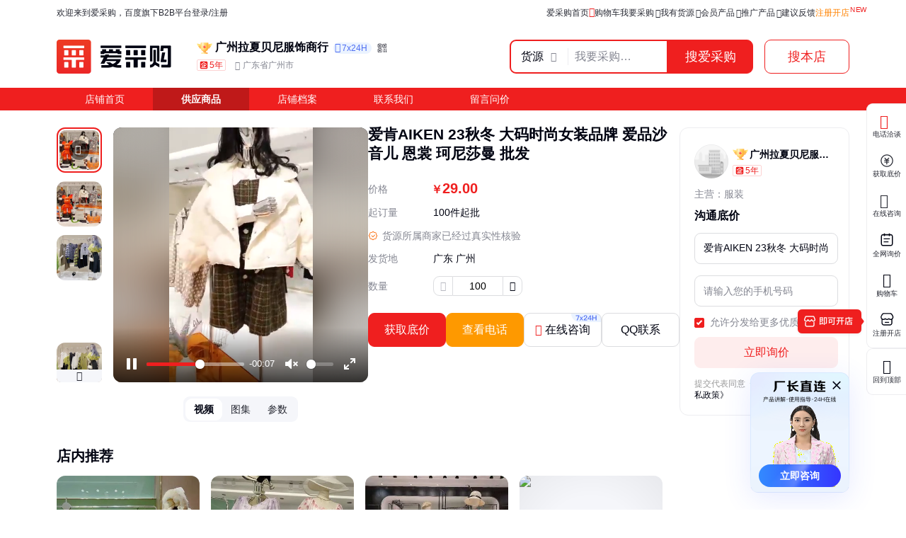

--- FILE ---
content_type: text/html; charset=UTF-8
request_url: https://b2b.baidu.com/land?url=https%3A%2F%2Fb2bwork.baidu.com%2Fland%3Flid%3D1766237222577133950&fid=671154177,1695289425175978
body_size: 12398
content:
<!DOCTYPE html><html data-csr lang="zh-CN"><head><meta charset="UTF-8">         <title>爱肯AIKEN 23秋冬 大码时尚女装品牌 爱品沙 音儿 恩裳 珂尼莎曼 批发 - 百度爱采购</title>        <meta name="keywords" content="大码时尚女装批发价格、大码时尚女装供应厂家直销、大码时尚女装行情报价、大码时尚女装供求信息">        <meta name="description" content="本公司生产销售大码时尚女装等，还有更多大码时尚女装相关的最新专业产品参数、实时报价、市场行情、优质商品批发、供应厂家等信息。您还可以在平台免费查询报价、发布询价信息、查找商机等。">      <meta name="renderer" content="webkit"><meta name="force-rendering" content="webkit"><meta http-equiv="X-UA-Compatible" content="IE=edge"><link rel="apple-touch-icon" href="/static/pc/icon_180.png">  <link rel="preload" href="//b2b-web-public.cdn.bcebos.com/fe/b2b-static/img/pc/logo_v2.png" as="image"> <link rel="preload" href="https://ss0.baidu.com/6ONWsjip0QIZ8tyhnq/it/u=3395205178,809034727&fm=199&app=68&f=JPEG&fmt=auto?w=750&h=748&s=95AE4AB64006C6EE5C3FB5F803005039" as="image"> <link type="application/opensearchdescription+xml" rel="search" href="https://b2b.baidu.com/search.xml"/><link rel="dns-prefetch" href="//b2b-web-public.cdn.bcebos.com"><link rel="dns-prefetch" href="//b2b-amis.cdn.bcebos.com"><link rel="shortcut icon" href="https://b2b.baidu.com/favicon.ico" type="image/x-icon"><link rel="manifest" href="/static/pc/manifest.json"> <link href="//b2b-web-public.cdn.bcebos.com/fe/b2b-pc/static/pc/css/components.design.index.s.c.land.shop.eland.sland.crms.aitf_jybshop.aitf_rfq.fland.zhuanti.cont_vide.f4702993.0c682fdf4e684e4bd167.css" rel="stylesheet"><link href="//b2b-web-public.cdn.bcebos.com/fe/b2b-pc/static/pc/css/components.design.index.s.c.land.shop.eland.sland.crms.aitf_jybshop.aitf_rfq.fland.zhuanti.cont_vide.9bd1f878.39f1df257cce12b948b7.css" rel="stylesheet"><link href="//b2b-web-public.cdn.bcebos.com/fe/b2b-pc/static/pc/css/components.design.index.s.c.land.shop.eland.sland.crms.aitf_jybshop.aitf_rfq.fland.zhuanti.cont_vide.0de989d6.e3c5b351a019adf92f93.css" rel="stylesheet"><link href="//b2b-web-public.cdn.bcebos.com/fe/b2b-pc/static/pc/css/components.design.index.s.c.land.shop.eland.sland.crms.aitf_jybshop.aitf_rfq.fland.zhuanti.cont_vide.615f1240.78cba38a1a42a774da2b.css" rel="stylesheet"><link href="//b2b-web-public.cdn.bcebos.com/fe/b2b-pc/static/pc/css/components.design.index.s.c.land.shop.eland.sland.crms.aitf_jybshop.aitf_rfq.fland.zhuanti.cont_vide.c6a10248.b2d3e4c2ab06c48166c5.css" rel="stylesheet"><link href="//b2b-web-public.cdn.bcebos.com/fe/b2b-pc/static/pc/css/components.design.index.s.c.land.shop.eland.sland.crms.aitf_rfq.fland.zhuanti.cont_video.cont_pricel.b8916b10.77ef984482d8d1c57cfa.css" rel="stylesheet"><link href="//b2b-web-public.cdn.bcebos.com/fe/b2b-pc/static/pc/css/components.design.index.s.c.land.shop.eland.sland.crms.aitf_rfq.fland.zhuanti.cont_video.cont_pricel.eb9ae5fb.95951831f8928e520c8b.css" rel="stylesheet"><link href="//b2b-web-public.cdn.bcebos.com/fe/b2b-pc/static/pc/css/components.design.index.s.c.land.shop.eland.sland.aitf_jybshop.aitf_rfq.fland.zhuanti.cont_video.con.9ea45958.516fe14ba2fba889104a.css" rel="stylesheet"><link href="//b2b-web-public.cdn.bcebos.com/fe/b2b-pc/static/pc/css/components.design.index.s.c.land.shop.eland.sland.aitf_rfq.fland.zhuanti.cont_video.cont_priceland.q.0b0ca7a5.30595a58bc74f3574692.css" rel="stylesheet"><link href="//b2b-web-public.cdn.bcebos.com/fe/b2b-pc/static/pc/css/components.design.s.c.land.shop.sland.crms.aitf_jybshop.fland.zhuanti.cont_video.cont_priceland.q_al.11ce38aa.03f97a207d5dad826bdf.css" rel="stylesheet"><link href="//b2b-web-public.cdn.bcebos.com/fe/b2b-pc/static/pc/css/0.196609e793b286be8e33.css" rel="stylesheet"><link href="//b2b-web-public.cdn.bcebos.com/fe/b2b-pc/static/pc/css/components.design.land.shop.eland.sland.aitf_jybshop.senior.e73b60ec.11491582e5265ce6191f.css" rel="stylesheet"><link href="//b2b-web-public.cdn.bcebos.com/fe/b2b-pc/static/pc/css/components.land.eland.sland.q_aland.21833f8f.88669bf6fbc9298c9517.css" rel="stylesheet"><link href="//b2b-web-public.cdn.bcebos.com/fe/b2b-pc/static/pc/css/components.design.land.shop.bb9f020d.abd08eca25ac7e35e9ec.css" rel="stylesheet"><link href="//b2b-web-public.cdn.bcebos.com/fe/b2b-pc/static/pc/css/components.land.eland.sland.21833f8f.31f393efb61e48b85bf7.css" rel="stylesheet"><link href="//b2b-web-public.cdn.bcebos.com/fe/b2b-pc/static/pc/css/vendor.design.index.s.c.land.shop.eland.sland.crms.aitf_jybshop.aitf_rfq.fland.zhuanti.cont_video.co.6eb7d36f.14c3da4698fc38b4f6d0.css" rel="stylesheet"><link href="//b2b-web-public.cdn.bcebos.com/fe/b2b-pc/static/pc/css/vendor.design.index.s.c.land.shop.eland.sland.crms.aitf_jybshop.aitf_rfq.fland.zhuanti.cont_video.co.76b9d609.00571a609c7d93fa4d0e.css" rel="stylesheet"><link href="//b2b-web-public.cdn.bcebos.com/fe/b2b-pc/static/pc/css/vendor.design.index.s.land.shop.eland.sland.aitf_jybshop.aitf_rfq.zhuanti.cont_priceland.q_aland.inq.1e3b03b7.16cedcf234c798065c54.css" rel="stylesheet"><link href="//b2b-web-public.cdn.bcebos.com/fe/b2b-pc/static/pc/css/vendor.index.s.c.land.shop.sland.fland.zhuanti.factory.factory_category.factory_hot.factory_consume..52a907d4.9d1b2dcbdf8e74ee00ce.css" rel="stylesheet"><link href="//b2b-web-public.cdn.bcebos.com/fe/b2b-pc/static/pc/css/vendor.s.land.eland.sland.senior_s.onlinetrade_orderlist.onlinetrade_orderdetail.onlinetrade_confirm.8c6400c0.4dcb67587d162f157d86.css" rel="stylesheet"><link href="//b2b-web-public.cdn.bcebos.com/fe/b2b-pc/static/pc/css/vendor.land.eland.sland.253ae210.fc999c460246be0a24f4.css" rel="stylesheet"><link href="//b2b-web-public.cdn.bcebos.com/fe/b2b-pc/static/pc/css/default.index.c.land.eland.sland.crms.aitf_jybshop.aitf_rfq.fland.zhuanti.cont_video.cont_priceland..41dd0b3d.576e9f1f54791d3d0cd6.css" rel="stylesheet"><link href="//b2b-web-public.cdn.bcebos.com/fe/b2b-pc/static/pc/css/land.d0ae3f07.fb187840449107a343ec.css" rel="stylesheet"> <script type="application/ld+json">{
        "@context" : "https://schema.org",
        "@type" : "WebSite",
        "name" : "百度爱采购",
        "url" : "https://b2b.baidu.com/"
    }</script>  <script>(function () {
            var passJs = document.createElement('script');
            passJs.src = `//wappass.baidu.com/static/waplib/passRefreshTk.js?tt=${+new Date()}`;
            passJs.setAttribute('async', 'async');
            passJs.setAttribute('defer', 'defer');
            passJs.onload = function (params) {
                if (window.passRefreshTk) {
                    window.passRefreshTk.refreshTkInit({
                        tpl: 'b2b',
                        client: 'pc',
                        clientfrom: 'pc'
                    });
                }
            };
            var s = document.getElementsByTagName('script')[0];
            s.parentNode.insertBefore(passJs, s);
        })();</script><script>var _hmt = _hmt || [];
        (function () {
            var hm = document.createElement('script');
            hm.src = '//hm.baidu.com/hm.js?77fe88a330b395c39e37e1ea1cea9a8c';
            hm.setAttribute('async', 'async');
            hm.setAttribute('defer', 'defer');
            var s = document.getElementsByTagName('script')[0];
            s.parentNode.insertBefore(hm, s);
        })();</script><script async>(function (d, s) {
            var js = d.createElement(s);
            var sc = d.getElementsByTagName(s)[0];
            js.src = 'https://dmpstatic.cdn.bcebos.com/weirwood-sdk/1/bundle.min.js';
            js.onload = function (params) {
                var defaultOptions = {
                    common: {
                        token: 'da7ea1d982c6430c9023a0ccc152acb0',
                        buildid: '2026-01-15_18:03:58',
                        tarAddress: "sourcemap.tar.gz",
                        ignoreUrls: [
                            'localhost',
                            '127.0.0.1'
                        ]
                    },
                    error: {
                        collectWindowErrors: true,
                        sampleRate: 1,
                        collectUnhandledRejections: false,
                        collectResourceLoadErrors: true
                    },
                    perf: {
                        sampleRate: 0.01
                    }
                };
                var client = Weirwood.init(defaultOptions);
            };
            sc.parentNode.insertBefore(js, sc);
        }(document, 'script'));</script></head><body><div id="app">   <style>:root {--mock-narrow-wrapper-width: 990px;--mock-normal-wrapper-width: 1200px;--mock-page-padding: 80px;--mock-screen-min-width: 1200px;--mock-screen-max-width: 1728px;--mock-border-radius: 9px;--mock-border-radius-large: 12px;--mock-color-main: #ef1f1f;--mock-senior-bg: #0e0e0e;--mock-font-color: #000311;--mock-font-sub-color: #272933;--mock-font-aux-color: #848691;--mock-border-color: #dcdde0;--mock-logo-width: 135px;--mock-logo-height: 40px;--mock-logo-l-width: 162px;--mock-logo-l-height: 48px;--mock-logo-slogan-width: 242px;--mock-logo-slogan-height: 40px;--mock-logo-slogan-l-width: 290px;--mock-logo-slogan-l-height: 48px;--mock-header-logo-right: 40px;--mock-header-search-left: 72px;--mock-header-search-right: 0;}/* common */* {margin: 0;padding: 0;box-sizing: border-box;}body {overflow-y: scroll;font: 14px/1.5 Arial, sans-serif;-webkit-font-smoothing: antialiased;-moz-osx-font-smoothing: grayscale;background-color: #fff;}.mock-flexible {width: 100%;min-width: var(--mock-screen-min-width);max-width: var(--mock-screen-max-width);padding: 0 var(--mock-page-padding);margin: 0 auto;}.mock-w {margin-left: auto;margin-right: auto;width: var(--mock-narrow-wrapper-width);}@media screen and (min-width: 1260px) {.mock-w {width: var(--mock-normal-wrapper-width);}}.mock-card {background-color: #fff;border-radius: var(--mock-border-radius-large);}.mock-center {display: flex;align-items: center;justify-content: center;}.mock-height-400 {height: 400px;}.mock-no-search-left {--mock-header-search-left: 0;}.mock-no-logo-right {--mock-header-logo-right: 0;}</style>  <style>.mock-topbar {height: 36px;font-size: 12px;color: var(--mock-font-sub-color);background-color: #fff;}.mock-topbar.mock-senior {color: #fff;background-color: var(--mock-senior-bg);}.mock-topbar-welcome {height: 36px;line-height: 36px;}</style>   <style>@keyframes showLoading {from {opacity: 0;}to {opacity: 1;}}@keyframes spin {0% {transform: rotate(0deg);}100% {transform: rotate(360deg);}}.mock-delay-loading {animation: .2s linear .8s showLoading backwards;}.mock-loading-icon {margin: 0 auto;width: 24px;height: 24px;background-color: rgba(0, 0, 0, .5);-webkit-mask: url(https://b2b-web-public.cdn.bcebos.com/fe/b2b-static/img/pc/loading.png) no-repeat center / contain;animation: spin 2s linear infinite;}.mock-loading-txt {margin-top: 10px;line-height: 1;font-size: 14px;text-align: center;color: var(--mock-font-aux-color);}</style>   <style>.mock-search {flex: auto;position: relative;margin-left: var(--mock-header-search-left);margin-right: var(--mock-header-search-right);}.mock-search-main {display: flex;}.mock-search-input {flex: auto;padding-left: 16px;height: 48px;outline: none;background-color: #fff;font-size: 16px;border: 2px solid var(--mock-color-main);border-top-left-radius: var(--mock-border-radius);border-bottom-left-radius: var(--mock-border-radius);}.mock-search-btn-search,.mock-search-btn-aibot {width: 120px;height: 48px;font-size: 18px;font-weight: 700;line-height: 46px;color: #fff;background-color: var(--mock-color-main);border: 1px solid var(--mock-color-main);border-radius: var(--mock-border-radius);}.mock-search-btn-search {border-top-left-radius: 0;border-bottom-left-radius: 0;}.mock-search-btn-aibot {margin-left: 16px;border: 1px solid var(--mock-border-color);background-color: #fff;color: var(--mock-font-color);}</style>   <style>.mock-tab {display: flex;box-sizing: content-box;background-color: #fff;padding-top: 8px;height: 40px;border-bottom: 2px solid var(--mock-color-main);}.mock-tab-menu {width: 210px;height: 40px;color: #fff;padding: 12px;font-size: 16px;line-height: 16px;font-weight: 700;border-top-left-radius: var(--mock-border-radius);border-top-right-radius: var(--mock-border-radius);background-color: var(--mock-color-main);}.mock-tab-menu-icon {display: inline-block;width: 16px;margin-right: 12px;}.mock-tab-nav {height: 40px;padding: 12px 0;}</style>   <style>.mock-header {overflow: hidden;height: 88px;background-color: #fff;}.mock-header.mock-senior,.mock-nav.mock-senior  {background-color: var(--mock-senior-bg)}.mock-header-inner {display: flex;align-items: center;justify-content: space-between;height: 88px;}.mock-header-inner.mock-flexible {--mock-header-search-right: 200px;}.mock-header-logo,.mock-header-logo-l,.mock-header-logo-slogan,.mock-header-logo-l-slogan {margin-right: var(--mock-header-logo-right);}.mock-header-logo,.mock-header-logo img {width: var(--mock-logo-width);height: var(--mock-logo-height);}.mock-header-logo-slogan,.mock-header-logo-slogan img {width: var(--mock-logo-slogan-width);height: var(--mock-logo-slogan-height);}.mock-header-logo-l,.mock-header-logo-l img {width: var(--mock-logo-l-width);height: var(--mock-logo-l-height);}.mock-header-logo-l-slogan,.mock-header-logo-l-slogan img {width: var(--mock-logo-slogan-l-width);height: var(--mock-logo-slogan-l-height);}.mock-header-logotext {margin-right: 40px;font-size: 24px;font-weight: 700;color: #000;}.mock-header-logotext .dot {background: #000;border-radius: 50%;display: inline-block;margin: 0 9px 3px;vertical-align: middle;width: 4px;height: 4px;}</style>   <style>.mock-header-logo-qwttype-1,.mock-header-logo-qwttype-1 img {width: 122px;height: 32px;}.mock-header-logo-qwttype-3,.mock-header-logo-qwttype-3 img {width: 150px;height: 40px;}</style>            <style>.mock-nav {height: 32px;background-color: var(--mock-color-main);}.mock-nav-item {display: inline-block;padding: 0 40px;height: 32px;line-height: 32px;color: #fff;}.mock-nav-item-active {background-color: rgba(0, 0, 0, .2);font-weight: 700;}.mock-senior .mock-nav-item-active {color: #f1daad;background: rgba(241, 218, 172, .3);}</style> <div class="mock-topbar "><div class="mock-flexible"><div class="mock-topbar-welcome">欢迎来到爱采购，百度旗下B2B平台</div></div></div>  <div class="mock-header "><div class="mock-header-inner mock-flexible  "><div class="mock-header-logo-l"> <img src="//b2b-web-public.cdn.bcebos.com/fe/b2b-static/img/pc/logo_v2.png"> </div> </div></div><div class="mock-nav"><div class="mock-flexible"><div class="mock-nav-item">店铺首页</div><div class="mock-nav-item mock-nav-item-active">供应商品</div><div class="mock-nav-item">店铺档案</div><div class="mock-nav-item">联系我们</div><div class="mock-nav-item">留言问价</div></div></div><div class="mock-height-400 mock-center"><div class="mock-loading mock-delay-loading"><div class="mock-loading-icon"></div><div class="mock-loading-txt">正在加载</div></div></div>     </div><script>
        window.loginStatus = {"is_login":0,"user_name":"\u6e38\u5ba2d22c2a49782387d2","passDomain":"https:\/\/passport.baidu.com","avatar":"","id_type":null,"csrf_token":"1ba0e49dee4935ff53d5444c30f4d4a8"};
        window.pageData = {"log_url":"https:\/\/b2b.baidu.com\/slog\/a.gif","b2bPage":"https:\/\/b2b.baidu.com","imallPage":"https:\/\/imall.baidu.com","b2b_sid":"278_357_382_388_505_522_523_531_545_586_588_613_728_736_740_892_903_909_936_940_942_943_964_971_1021_1024_1085_1092_1106_1149_1152_1159_1165_1167_1174","search_type":[{"name":"\u8d27\u6e90","url_prx":"\/s","url_aprx":"\/s\/a"},{"name":"\u5382\u5bb6","url_prx":"\/c","url_aprx":"\/c\/a"}],"hasOrder":1,"conf":{"wenjuan":"","bad_event":0,"live_block_ua_ios":["UCBrowser","NewsArticle"],"live_block_ua_android":[],"factory_event":{"name":"\u5de5\u4e1a\u54c1\u4e00\u7ad9\u8d2d","jumpLink":"https:\/\/b2b.baidu.com\/act\/operatev2?t=gccgj-618","imgUrl":"https:\/\/b2b-web-public.cdn.bcebos.com\/fe\/2025-6\/1750151989521\/618.png","sideJumpLink":"https:\/\/b2b.baidu.com\/act\/operatev2?t=gccgj-618"},"pc_top_page_nav":[{"title":"\u5b9e\u529b\u4f18\u54c1","url":"\/senior\/board","piElem":"board_link"},{"title":"\u5b98\u65b9\u81ea\u8425\u8d85\u5e02","url":"\/shop\/35724055","piElem":"ziying_link"},{"title":"\u5de5\u4e1a\u54c1\u4e00\u7ad9\u8d2d","url":"\/act\/operatev2?t=gccgj-618","piElem":"zhuanti_link"},{"title":"\u5546\u5bb6\u793e\u533a","url":"\/channel","piElem":"channel_link"},{"title":"\u6ce8\u518c\u5f00\u5e97","url":"\/settle\/register?from=self_homepage_menu","piElem":"settle_register"},{"title":"\u5c81\u672b\u5bb6\u5e74\u534e","url":"http:\/\/b2bmarketing.baidu.com\/suimojianianhua2025","piElem":"suimojianianhua_link"},{"title":"\u5c55\u4f1a\u9891\u9053","url":"\/exhibition","piElem":"exhibition_link"},{"title":"\u5de5\u5382\u91c7\u8d2d","url":"\/factory","piElem":"factory_link"}]},"appEnv":0};
        window.pageQuery = {"url":"https:\/\/b2bwork.baidu.com\/land?lid=1766237222577133950","fid":"671154177,1695289425175978"};
        window.logId = '2195976181472973431';
        window.SITE_DOMAIN = 'b2b';
        window.s_update = '1768249737';
        window.s_ssr = '0';
        window.s_data = null;
        window.data = {"query":"","iswapurl":"0","provider":{"name":"\u5e7f\u5dde\u62c9\u590f\u8d1d\u5c3c\u670d\u9970\u5546\u884c","status":"\u8425\u4e1a\u4e2d","regCap":"10\u4e07\u5143","regAddr":"\u5e7f\u5dde\u5e02\u9ec4\u57d4\u533a\u73e0\u6c5f\u6751\u72ee\u5c71\u8def38\u53f7B\u680b424\u623f","regData":"2021-08-18","entType":"\u4e2a\u4eba\u72ec\u8d44\u4f01\u4e1a","scope":"\u670d\u88c5\u670d\u9970\u6279\u53d1;\u670d\u88c5\u8f85\u6599\u9500\u552e;\u670d\u88c5\u670d\u9970\u96f6\u552e;\u7bb1\u5305\u9500\u552e;\u76ae\u9769\u5236\u54c1\u9500\u552e;\u76ae\u9769\u9500\u552e;\u978b\u5e3d\u96f6\u552e;\u978b\u5e3d\u6279\u53d1;\u9488\u7eba\u7ec7\u54c1\u9500\u552e;\u9488\u7eba\u7ec7\u54c1\u53ca\u539f\u6599\u9500\u552e;\u4e92\u8054\u7f51\u9500\u552e\uff08\u9664\u9500\u552e\u9700\u8981\u8bb8\u53ef\u7684\u5546\u54c1\uff09;;","jumpUrl":"https:\/\/aiqicha.baidu.com\/company_detail_93042129216121?source=1034","logo":"https:\/\/b2b.baidu.com\/static\/m\/files\/shop\/logo_default.jpg","exciteIcon":[],"realFieldUrl":"","guaranteeUrl":"https:\/\/baozhang.baidu.com\/guarantee","store_type":0,"store_name":"","privacy_protected":1,"medalLevel":null,"mainProduct":"\u670d\u88c5","vr3d":[],"safeNumberTag":0,"isSrcFactory":0,"certificationTags":[],"produceTags":[],"shopScoreV3":"3.5","unicode":"91440101MA9Y1TRJ6H","switch":{"self_chat_assist_agent":1,"self_chat_assist":1}},"tpProvider":{"name":"\u5e7f\u5dde\u62c9\u590f\u8d1d\u5c3c\u670d\u9970\u5546\u884c","address_v2":"\u5e7f\u4e1c\u5e7f\u5dde","from":"\u641c\u4e86\u7f51"},"resType":"product","tpath":"","coreQuery":"\u5927\u7801\u65f6\u5c1a\u5973\u88c5","scene":"","adCmatch":927,"jybAdChannel":"midpage","city":"","tp":{"fname":"\u641c\u4e86\u7f51-\u6df1\u5733\u5e02\u641c\u4e86\u7f51\u7edc\u79d1\u6280\u80a1\u4efd\u6709\u9650\u516c\u53f8","logo":"https:\/\/b2b-amis.cdn.bcebos.com\/%E6%90%9C%E4%BA%86%E7%BD%91.png","name":"\u641c\u4e86\u7f51","abilities":[]},"item":{"id":"41690c6e7a55e94db663344827d30c59","fullName":"\u7231\u80afAIKEN 23\u79cb\u51ac \u5927\u7801\u65f6\u5c1a\u5973\u88c5\u54c1\u724c \u7231\u54c1\u6c99 \u97f3\u513f \u6069\u88f3 \u73c2\u5c3c\u838e\u66fc \u6279\u53d1","xzhid":"37310149","dedup_id":"b3966fa789034275a4a8983eb9ab56ca","priceList":[{"price":"29.00","priceCurrency":"\u5143","minValue":"100","maxValue":"","unitCode":"\u4ef6"}],"picUrl":"https:\/\/ss0.baidu.com\/6ONWsjip0QIZ8tyhnq\/it\/u=2455952370,845579876&fm=199&app=68&f=JPEG?w=375&h=375&s=95AE4AB64006C6EE5C3FB5F803005039","picList":["https:\/\/ss0.baidu.com\/6ONWsjip0QIZ8tyhnq\/it\/u=3395205178,809034727&fm=199&app=68&f=JPEG?w=750&h=748&s=95AE4AB64006C6EE5C3FB5F803005039","https:\/\/ss2.baidu.com\/6ONYsjip0QIZ8tyhnq\/it\/u=2517772539,2161764759&fm=199&app=68&f=JPEG?w=750&h=750&s=BFB279855003BEFC4E0C1C940300F0C3","https:\/\/ss2.baidu.com\/6ONYsjip0QIZ8tyhnq\/it\/u=776137706,2586206038&fm=199&app=68&f=JPEG?w=750&h=750&s=DDABB355584A76DC5B1455270300F061","https:\/\/ss2.baidu.com\/6ONYsjip0QIZ8tyhnq\/it\/u=2882325698,2774590052&fm=199&app=68&f=JPEG?w=750&h=750&s=C73A3BC702034EFC7EB439330300E063","https:\/\/ss0.baidu.com\/6ONWsjip0QIZ8tyhnq\/it\/u=2784886342,2417517606&fm=199&app=68&f=JPEG?w=750&h=750&s=8F9A6B854C8B4ADC89B52CB60300D063","https:\/\/ss2.baidu.com\/6ONYsjip0QIZ8tyhnq\/it\/u=3743052087,1655982182&fm=199&app=68&f=JPEG?w=750&h=750&s=9BBA71855D8FCEDC1A9548FC0300D032","https:\/\/ss0.baidu.com\/6ONWsjip0QIZ8tyhnq\/it\/u=2027403919,1834518624&fm=199&app=68&f=JPEG?w=750&h=750&s=83ABFB072C437ADC2629B8A30300E021","https:\/\/ss0.baidu.com\/6ONWsjip0QIZ8tyhnq\/it\/u=855589784,364680133&fm=199&app=68&f=JPEG?w=750&h=750&s=D08269BB8006FBFD43A0BAB60300D021","https:\/\/ss0.baidu.com\/6ONWsjip0QIZ8tyhnq\/it\/u=1277113170,1327803792&fm=199&app=68&f=JPEG?w=750&h=750&s=8E3B7B875482CBFF0EA8A8B603009063"],"videoList":[{"video_id":"37310149_898677fcfadf3e5672ea145899eb5bc3","src":"https:\/\/b2b-video.cdn.bcebos.com\/898677fcfadf3e5672ea145899eb5bc3_transcode.mp4","poster":"https:\/\/ss0.baidu.com\/6ONWsjip0QIZ8tyhnq\/it\/u=2455952370,845579876&fm=199&app=68&f=JPEG?w=375&h=375&s=95AE4AB64006C6EE5C3FB5F803005039"}],"fhLocation":"\u5e7f\u4e1c \u5e7f\u5dde ","contact_info":"Ts19l8m*xPA2ddypPHZgNrmIkmobSJPc*P6REWBuxe--asvErp-JPj3ofM*vna0arb66c45TIlwXv9ukGlCaPxkrz0rIN5u5G6jWjj*Wt9zgKA*wg5U5GNU7l-2RYZKNq12i5HFbXNI","hasQQ":1,"hasPhone":1,"contact":"\u9102\u4e16\u83ca","category":"\u670d\u88c5\u5185\u8863;\u5927\u7801\u5973\u88c5;\u5176\u4ed6\u5927\u7801\u5973\u88c5","brandName":"\u7231\u80afAIKEN","homePage":"https:\/\/b2b.baidu.com\/shop?name=\u5e7f\u5dde\u62c9\u590f\u8d1d\u5c3c\u670d\u9970\u5546\u884c&xzhid=37310149","view_times":null,"inquiry_times":null,"from":{"name":"\u641c\u4e86\u7f51","icon":null},"url":"https:\/\/b2bwork.baidu.com\/land?lid=1766237222577133950","jumpUrl":"https:\/\/b2b.baidu.com\/b2bsearch\/jump?url=https%3A%2F%2Fb2bwork.baidu.com%2Fland%3Flid%3D1766237222577133950&query=https%3A%2F%2Fb2bwork.baidu.com%2Fland%3Flid%3D1766237222577133950&logid=2195976181472973431&srcId=27729&brand=%E7%88%B1%E8%82%AFAIKEN&category=%E6%9C%8D%E8%A3%85%E5%86%85%E8%A1%A3%3B%E5%A4%A7%E7%A0%81%E5%A5%B3%E8%A3%85%3B%E5%85%B6%E4%BB%96%E5%A4%A7%E7%A0%81%E5%A5%B3%E8%A3%85&uign=7437f87b15e517af714550a6a01f7f21&iid=41690c6e7a55e94db663344827d30c59&timeSignOri=1768854537&xzhid=37310149&miniId=8469&qid=2167460558&sv_cr=0&ii_pos=0&jid=3354022519","from_site_url":"https:\/\/b2b.baidu.com\/","detail_v2":"<img src=\"https:\/\/t10.baidu.com\/it\/u=3202445621,907218949&fm=199&app=68&f=JPEG?w=750&h=750&s=0BA47A231AB4D7E95EB819520000F0E0\"\/><br\/><img src=\"https:\/\/t12.baidu.com\/it\/u=798605558,1901791140&fm=199&app=68&f=JPEG?w=750&h=750&s=BB506391410347FD0BB0A9CD0300F0E2\"\/><br\/><img src=\"https:\/\/t11.baidu.com\/it\/u=3553067049,330627522&fm=199&app=68&f=JPEG?w=750&h=750&s=50632BF3C10256FF5AB42C480300C072\"\/><br\/><img src=\"https:\/\/t10.baidu.com\/it\/u=2169473032,2914576936&fm=199&app=68&f=JPEG?w=750&h=750&s=D1ABB35500036EFC060C98630300B061\"\/><br\/><img src=\"https:\/\/t12.baidu.com\/it\/u=428317138,4125535350&fm=199&app=68&f=JPEG?w=750&h=750&s=F129BB574D9274DC0A10D1EA0300D030\"\/><br\/><img src=\"https:\/\/t11.baidu.com\/it\/u=1125355500,283461965&fm=199&app=68&f=JPEG?w=750&h=751&s=5BB229C50D536EDE5A1979DC03009032\"\/><br\/><img src=\"https:\/\/t10.baidu.com\/it\/u=2306677908,1541529540&fm=199&app=68&f=JPEG?w=750&h=750&s=1F936B8548577EDE428998C103001062\"\/><br\/><img src=\"https:\/\/t12.baidu.com\/it\/u=1594672231,2677366762&fm=199&app=68&f=JPEG?w=750&h=748&s=9F12798542096AFE4089A8840300C0E2\"\/><br\/><img src=\"https:\/\/t12.baidu.com\/it\/u=569753556,4028138745&fm=199&app=68&f=JPEG?w=750&h=748&s=938049A65C9F46DEDA19D1FC03001030\"\/><br\/><img src=\"https:\/\/t11.baidu.com\/it\/u=166979724,2783192270&fm=199&app=68&f=JPEG?w=750&h=750&s=B93649914917C9DE5A256DE103009032\"\/><br\/><img src=\"https:\/\/t12.baidu.com\/it\/u=506388878,2061506107&fm=199&app=68&f=JPEG?w=750&h=1346&s=6DC2DA0C86EFC0FE08A135070300E090\"\/><br\/><img src=\"https:\/\/t10.baidu.com\/it\/u=3084799351,3574357378&fm=199&app=68&f=JPEG?w=750&h=752&s=1D02C410470770EC467E1DD9030050A8\"\/>","qid":"2195976181472973431","last_update":"1767828119","lginfo":"","meta":[{"k":"\u54c1\u724c","v":"\u7231\u80afAIKEN"},{"k":"\u5c3a\u5bf8","v":"1248cm"},{"k":"\u5305\u88c5\u6e05\u5355","v":"\u5355\u72ec\u5305\u88c5"},{"k":"\u89c4\u683c","v":"25874896541"},{"k":"\u9762\u6599\u542b\u91cf","v":"60%"},{"k":"\u52a0\u5de5\u5b9a\u5236","v":"\u5426"},{"k":"\u9762\u6599\u6210\u5206","v":"\u805a\u916f\u7ea4\u7ef4"},{"k":"\u662f\u5426\u5e93\u5b58","v":"\u662f"},{"k":"\u989c\u8272","v":"\u4efd\u8d27\u914d\u8272"},{"k":"\u7801\u6570","v":"\u4efd\u8d27\u914d\u7801"},{"k":"\u5e74\u4efd","v":"2023"},{"k":"\u5b63\u8282","v":"\u6625\u590f"},{"k":"\u53ef\u552e\u5356\u5730","v":"\u5317\u4eac;\u5929\u6d25;\u6cb3\u5317;\u5c71\u897f;\u5185\u8499\u53e4;\u8fbd\u5b81;\u5409\u6797;\u9ed1\u9f99\u6c5f;\u4e0a\u6d77;\u6c5f\u82cf;\u6d59\u6c5f;\u5b89\u5fbd;\u798f\u5efa;\u6c5f\u897f;\u5c71\u4e1c;\u6cb3\u5357;\u6e56\u5317;\u6e56\u5357;\u5e7f\u4e1c;\u5e7f\u897f;\u6d77\u5357;\u91cd\u5e86;\u56db\u5ddd;\u8d35\u5dde;\u4e91\u5357;\u897f\u85cf;\u9655\u897f;\u7518\u8083;\u9752\u6d77;\u5b81\u590f;\u65b0\u7586"}],"qualityMeta":[{"k":"\u54c1\u724c","v":"\u7231\u80afAIKEN"},{"k":"\u5c3a\u5bf8","v":"1248cm"},{"k":"\u9762\u6599\u542b\u91cf","v":"60%"},{"k":"\u89c4\u683c","v":"25874896541"},{"k":"\u5e74\u4efd","v":"2023"},{"k":"\u9762\u6599\u6210\u5206","v":"\u805a\u916f\u7ea4\u7ef4"},{"k":"\u989c\u8272","v":"\u4efd\u8d27\u914d\u8272"},{"k":"\u5b63\u8282","v":"\u6625\u590f"},{"k":"\u5305\u88c5\u6e05\u5355","v":"\u5355\u72ec\u5305\u88c5"},{"k":"\u7801\u6570","v":"\u4efd\u8d27\u914d\u7801"},{"k":"\u52a0\u5de5\u5b9a\u5236","v":"\u5426"},{"k":"\u662f\u5426\u5e93\u5b58","v":"\u662f"},{"k":"\u53ef\u552e\u5356\u5730","v":"\u5317\u4eac;\u5929\u6d25;\u6cb3\u5317;\u5c71\u897f;\u5185\u8499\u53e4;\u8fbd\u5b81;\u5409\u6797;\u9ed1\u9f99\u6c5f;\u4e0a\u6d77;\u6c5f\u82cf;\u6d59\u6c5f;\u5b89\u5fbd;\u798f\u5efa;\u6c5f\u897f;\u5c71\u4e1c;\u6cb3\u5357;\u6e56\u5317;\u6e56\u5357;\u5e7f\u4e1c;\u5e7f\u897f;\u6d77\u5357;\u91cd\u5e86;\u56db\u5ddd;\u8d35\u5dde;\u4e91\u5357;\u897f\u85cf;\u9655\u897f;\u7518\u8083;\u9752\u6d77;\u5b81\u590f;\u65b0\u7586"}],"cpaMember":2,"cpaDuration":"5","spotCertify":0,"prodTag":"\u7231\u80afAIKEN;23\u79cb\u51ac;\u5927\u7801\u65f6\u5c1a\u5973\u88c5\u54c1\u724c;\u7231\u54c1\u6c99;\u6069\u88f3","tag_list":[{"name":"\u771f\u5b9e\u6027\u5df2\u6838\u9a8c","type":"verify_cpa_1"},{"name":"\u4efd\u8d27\u914d\u8272","type":"tag"}],"buyerProtection":null,"skuType":"","seniorRealType":"","verifyList":[],"wantedNum":null,"pInquiryList":[],"sInquiryList":[{"acct_type":"pass","date":"2025-07-08","time":"23:35:49","userid":"1296403782","icon":"https:\/\/himg.bdimg.com\/sys\/portrait\/item\/468d454d","name":"i**"},{"acct_type":"pass","date":"2025-07-08","time":"17:54:42","userid":"4561754274","icon":"https:\/\/himg.bdimg.com\/sys\/portrait\/item\/a2d8ge60f01000000","name":"r**"},{"acct_type":"pass","date":"2025-07-07","time":"13:47:52","userid":"2951800300","icon":"https:\/\/himg.bdimg.com\/sys\/portrait\/item\/ece5f0af","name":"x**"},{"acct_type":"pass","date":"2025-07-07","time":"11:39:54","userid":"6500235080","icon":"https:\/\/himg.bdimg.com\/sys\/portrait\/item\/48b7g718301000000","name":"d**"},{"acct_type":"pass","date":"2025-07-07","time":"11:39:54","userid":"6500235080","icon":"https:\/\/himg.bdimg.com\/sys\/portrait\/item\/48b7g718301000000","name":"t**"},{"acct_type":"pass","date":"2025-07-07","time":"11:39:53","userid":"6500235080","icon":"https:\/\/himg.bdimg.com\/sys\/portrait\/item\/48b7g718301000000","name":"q**"},{"acct_type":"pass","date":"2025-07-07","time":"11:39:52","userid":"6500235080","icon":"https:\/\/himg.bdimg.com\/sys\/portrait\/item\/48b7g718301000000","name":"n**"},{"acct_type":"pass","date":"2025-07-06","time":"09:59:38","userid":"4698621880","icon":"https:\/\/himg.bdimg.com\/sys\/portrait\/item\/b847g0f1801000000","name":"v**"},{"acct_type":"pass","date":"2025-07-05","time":"20:54:17","userid":"2382332966","icon":"https:\/\/himg.bdimg.com\/sys\/portrait\/item\/2684ff8d","name":"w**"},{"acct_type":"pass","date":"2025-07-05","time":"20:53:52","userid":"2382332966","icon":"https:\/\/himg.bdimg.com\/sys\/portrait\/item\/2684ff8d","name":"k**"}],"providerItemRank":"","sellingPoint":null,"im":1,"axgStatus":0,"safeBuyProtection":{"tags":[]},"sellingVolume":null,"sellingNum":null,"prodShowTags":[],"showPrice":{"price":"29.00","priceCurrency":"\u5143","minValue":"100","unitCode":"\u4ef6"},"solution":{"id":"18944876","encrSellerId":"n1T1nH0kPjb"},"skuList":[{"currencyUnit":0,"sales":0,"reduceStock":0,"samplingPrice":"0.00","stock":0,"lockedStock":0,"restStock":0,"alarmStock":0,"price":0,"salePrice":0,"image":"","settlementPrice":0,"totalPrice":0,"returnData":"{\"skuSerialNumber\":\"\"}","kvJson":[],"priceY":"0.00","specifications":[]}],"specifications":[],"quotationMode":"1","isMapMember":false,"wiseQrcodeUrl":"https:\/\/b2b.baidu.com\/m\/land?url=https%3A%2F%2Fb2bwork.baidu.com%2Fland%3Flid%3D1766237222577133950&fid=671154177,1695289425175978","wiseShopQrcodeUrl":"https:\/\/b2b.baidu.com\/m\/shop\/index?xzhid=37310149&name=%E5%B9%BF%E5%B7%9E%E6%8B%89%E5%A4%8F%E8%B4%9D%E5%B0%BC%E6%9C%8D%E9%A5%B0%E5%95%86%E8%A1%8C","tradeOrigin":{"logId":"2195976181472973431","pi":"","fid":"671154177,1695289425175978"},"inquiryOrigin":{"plog":"2195976181472973431","pi":"","fid":"671154177,1695289425175978"},"qaInfo":null,"shopShowTags":[],"rtf_wenda_kv":[[{"data":["\u5e02\u573a\u53cd\u54cd\u5982\u4f55\uff1f","\u662f\u54ea\u4e2a\u54c1\u724c\u7684\uff1f","\u6570\u91cf\u662f\u5426\u6709\u9650\u5236\uff1f"],"height":"1"}],[{"data":["\u53ef\u4ee5\u5e72\u6d17\u5417\uff1f","\u4f1a\u4e0d\u4f1a\u8d77\u7403\uff1f","\u8fd9\u662f\u65b0\u6b3e\u5417\uff1f"],"height":"1"}],[{"data":["\u6709\u591a\u5c11\u4ef6\u5e93\u5b58\uff1f","\u9002\u5408\u8fd0\u52a8\u7a7f\u5417\uff1f","\u989c\u8272\u4f1a\u892a\u8272\u5417\uff1f"],"height":"1"}],[{"data":["\u8fd0\u8d39\u600e\u4e48\u8ba1\u7b97\uff1f","\u662f\u5426\u9002\u5408\u5168\u5e74\u7a7f\uff1f","\u53ef\u4ee5\u7279\u6b8a\u52a0\u957f\u5417\uff1f"],"height":"1"}],[{"data":["\u662f\u5426\u9002\u5408\u65e5\u7cfb\u7a7f\uff1f","\u662f\u5426\u9002\u5408\u7ea6\u4f1a\u7a7f\uff1f","\u662f\u5426\u9002\u5408\u5ba4\u5185\u7a7f\uff1f"],"height":"1"}],[{"data":["\u9886\u53e3\u8bbe\u8ba1\u5408\u9002\u5417\uff1f","\u8d27\u5230\u4ed8\u6b3e\u53ef\u4ee5\u5417\uff1f","\u662f\u5426\u9002\u5408\u51ac\u5929\u7a7f\uff1f"],"height":"1"}],[{"data":["\u53ef\u4ee5\u5b9a\u5236\u5c3a\u5bf8\u5417\uff1f","\u8d27\u54c1\u53ef\u4ee5\u9000\u6362\u5417\uff1f","\u6750\u8d28\u4fdd\u8bc1\u8212\u9002\u5417\uff1f"],"height":"1"}],[{"data":["\u662f\u5426\u9002\u5408\u5065\u8eab\u7a7f\uff1f","\u662f\u5426\u9002\u5408\u65c5\u6e38\u7a7f\uff1f","\u9762\u6599\u662f\u7eaf\u68c9\u7684\u5417\uff1f"],"height":"1"}],[{"data":["\u662f\u5426\u9002\u5408\u97e9\u7cfb\u7a7f\uff1f","\u662f\u5426\u9002\u5408\u5ba4\u5916\u7a7f\uff1f","\u9002\u5408\u5e74\u8f7b\u4eba\u7a7f\u5417\uff1f"],"height":"1"}],[{"data":["\u7a7f\u4e0a\u4f1a\u4e0d\u4f1a\u663e\u80d6\uff1f","\u7a7f\u4e0a\u4f1a\u4e0d\u4f1a\u900f\u660e\uff1f","\u662f\u5426\u6709\u4e70\u8d60\u6d3b\u52a8\uff1f"],"height":"1"}],[{"data":["\u9002\u5408\u54ea\u4e9b\u573a\u5408\u7a7f\u642d\uff1f","\u54c1\u724c\u6545\u4e8b\u8bb2\u8ff0\u4e86\u4ec0\u4e48\uff1f","\u4e3a\u4ec0\u4e48\u9009\u62e9\u8be5\u54c1\u724c\u5973\u88c5\uff1f"],"height":"1"}],[{"data":["\u662f\u5426\u6709\u540c\u6b3e\u7537\u88c5\uff1f","\u662f\u5426\u9002\u5408\u4eb2\u5b50\u7a7f\uff1f","\u662f\u5426\u9002\u5408\u5b66\u751f\u7a7f\uff1f"],"height":"1"}]],"sdCertType":0,"sdCertTime":0,"delayDynamicNumberTime":2},"sellerInfo":{"avatar":"","contactName":"\u9102\u4e16\u83ca","jobTitle":"","wechatNumber":"15820280214","externalAddress":"\u5e7f\u4e1c\u7701\u5e7f\u5dde\u5e02\u767d\u4e91\u533a\u5927\u5188\u897f\u885768\u53f7","address_v2":"\u5e7f\u4e1c\u7701\u5e7f\u5dde\u5e02","inqRespIntimeRate":"0.0","imRespIntimeRate":"1.0","phoneRespRate":"1.0","tags":["\u56de\u590d\u53ca\u65f6"]},"btmSellerInfo":{"contact":"\u9102\u4e16\u83ca","phone":"15820280214","email":"2248611496@qq.com","address":"\u5e7f\u4e1c\u7701\u5e7f\u5dde\u5e02\u767d\u4e91\u533a\u5927\u5188\u897f\u885768\u53f7","addressV2":{"addr":"\u5927\u5188\u897f\u8857","city":"\u5e7f\u5dde\u5e02","country":"","district":"\u767d\u4e91\u533a","latitude":"23.2174960979657","longitude":"113.23871356598688","province":"\u5e7f\u4e1c\u7701","street":"","userDetail":"68\u53f7","editable":true}},"attachLocList":null,"solution":{"id":"18944876","encrSellerId":"n1T1nH0kPjb"},"platSolution":null,"promote":{},"promoteSign":{},"chatBotAssistInfo":null,"greatChangeLevel":"audition"};
        window.status = '0';
        window.msg = '';
        (function() {
            if (!window.logId) {return;}
            var wtype='pc_small';
            var w = window.screen.width;
            if (w >= 1260) {wtype='pc_normal';}
            if (w >= 1420) {wtype='pc_wide';}
            if (w >= 1580) {wtype='pc_ultrawide';}
            var logUrl = '/slog/a.gif?tpl=b2b&act=access'
                + '&_t=' + new Date().getTime()
                + '&url=' + encodeURIComponent(window.location.href)
                + '&logid=' + window.logId
                + '&rsv=' + encodeURIComponent(JSON.stringify({w:w,h:window.screen.height,r:window.devicePixelRatio,wtype:wtype}));
            if (navigator && navigator.sendBeacon) {
                navigator.sendBeacon(logUrl);
            }
            else {
                var img = document.createElement('img');
                img.src = logUrl;
            }
        })();
        window._supportWebp = false;
        (function() {
            var img = new Image();
            function getResult(event) {
                window._supportWebp = event && event.type === 'load' ? img.width == 1 : false;
            }
            img.onerror = getResult;
            img.onload = getResult;
            img.src = '[data-uri]';
        })();</script><script src="//b2b-web-public.cdn.bcebos.com/fe/b2b-pc/static/pc/js/manifest.land.a14753685ebdc06014a1.js"></script><script src="//b2b-web-public.cdn.bcebos.com/fe/b2b-pc/static/pc/js/components.design.index.s.c.land.shop.eland.sland.crms.aitf_jybshop.aitf_rfq.fland.zhuanti.cont_vide.f4702993.0c682fdf4e684e4bd167.js"></script><script src="//b2b-web-public.cdn.bcebos.com/fe/b2b-pc/static/pc/js/components.design.index.s.c.land.shop.eland.sland.crms.aitf_jybshop.aitf_rfq.fland.zhuanti.cont_vide.9bd1f878.39f1df257cce12b948b7.js"></script><script src="//b2b-web-public.cdn.bcebos.com/fe/b2b-pc/static/pc/js/components.design.index.s.c.land.shop.eland.sland.crms.aitf_jybshop.aitf_rfq.fland.zhuanti.cont_vide.0de989d6.e3c5b351a019adf92f93.js"></script><script src="//b2b-web-public.cdn.bcebos.com/fe/b2b-pc/static/pc/js/components.design.index.s.c.land.shop.eland.sland.crms.aitf_jybshop.aitf_rfq.fland.zhuanti.cont_vide.615f1240.78cba38a1a42a774da2b.js"></script><script src="//b2b-web-public.cdn.bcebos.com/fe/b2b-pc/static/pc/js/components.design.index.s.c.land.shop.eland.sland.crms.aitf_jybshop.aitf_rfq.fland.zhuanti.cont_vide.c6a10248.b2d3e4c2ab06c48166c5.js"></script><script src="//b2b-web-public.cdn.bcebos.com/fe/b2b-pc/static/pc/js/components.design.index.s.c.land.shop.eland.sland.crms.aitf_rfq.fland.zhuanti.cont_video.cont_pricel.b8916b10.77ef984482d8d1c57cfa.js"></script><script src="//b2b-web-public.cdn.bcebos.com/fe/b2b-pc/static/pc/js/components.design.index.s.c.land.shop.eland.sland.crms.aitf_rfq.fland.zhuanti.cont_video.cont_pricel.eb9ae5fb.95951831f8928e520c8b.js"></script><script src="//b2b-web-public.cdn.bcebos.com/fe/b2b-pc/static/pc/js/components.design.index.s.c.land.shop.eland.sland.aitf_jybshop.aitf_rfq.fland.zhuanti.cont_video.con.9ea45958.516fe14ba2fba889104a.js"></script><script src="//b2b-web-public.cdn.bcebos.com/fe/b2b-pc/static/pc/js/components.design.index.s.c.land.shop.eland.sland.aitf_rfq.fland.zhuanti.cont_video.cont_priceland.q.0b0ca7a5.30595a58bc74f3574692.js"></script><script src="//b2b-web-public.cdn.bcebos.com/fe/b2b-pc/static/pc/js/components.design.s.c.land.shop.sland.crms.aitf_jybshop.fland.zhuanti.cont_video.cont_priceland.q_al.11ce38aa.03f97a207d5dad826bdf.js"></script><script src="//b2b-web-public.cdn.bcebos.com/fe/b2b-pc/static/pc/js/components.design.index.s.c.land.shop.sland.fland.zhuanti.factory.factory_category.factory_hot.facto.6ea2d960.fce99cec1317601e5222.js"></script><script src="//b2b-web-public.cdn.bcebos.com/fe/b2b-pc/static/pc/js/0.196609e793b286be8e33.js"></script><script src="//b2b-web-public.cdn.bcebos.com/fe/b2b-pc/static/pc/js/components.design.land.shop.eland.sland.aitf_jybshop.senior.e73b60ec.11491582e5265ce6191f.js"></script><script src="//b2b-web-public.cdn.bcebos.com/fe/b2b-pc/static/pc/js/components.land.eland.sland.q_aland.21833f8f.88669bf6fbc9298c9517.js"></script><script src="//b2b-web-public.cdn.bcebos.com/fe/b2b-pc/static/pc/js/components.design.land.shop.bb9f020d.abd08eca25ac7e35e9ec.js"></script><script src="//b2b-web-public.cdn.bcebos.com/fe/b2b-pc/static/pc/js/components.land.eland.sland.21833f8f.31f393efb61e48b85bf7.js"></script><script src="//b2b-web-public.cdn.bcebos.com/fe/b2b-pc/static/pc/js/vendor.design.index.s.c.land.shop.eland.sland.crms.aitf_jybshop.aitf_rfq.fland.zhuanti.cont_video.co.6eb7d36f.14c3da4698fc38b4f6d0.js"></script><script src="//b2b-web-public.cdn.bcebos.com/fe/b2b-pc/static/pc/js/vendor.design.index.s.c.land.shop.eland.sland.crms.aitf_jybshop.aitf_rfq.fland.zhuanti.cont_video.co.ffad451a.237b649bfb1e2b272f3a.js"></script><script src="//b2b-web-public.cdn.bcebos.com/fe/b2b-pc/static/pc/js/vendor.design.index.s.c.land.shop.eland.sland.crms.aitf_jybshop.aitf_rfq.fland.zhuanti.cont_video.co.76b9d609.00571a609c7d93fa4d0e.js"></script><script src="//b2b-web-public.cdn.bcebos.com/fe/b2b-pc/static/pc/js/vendor.design.index.s.c.land.shop.eland.sland.crms.aitf_rfq.fland.zhuanti.cont_video.cont_priceland..4dc893ec.5e63b633944753d767c3.js"></script><script src="//b2b-web-public.cdn.bcebos.com/fe/b2b-pc/static/pc/js/vendor.design.index.s.land.shop.eland.sland.aitf_jybshop.aitf_rfq.zhuanti.cont_priceland.q_aland.inq.1e3b03b7.16cedcf234c798065c54.js"></script><script src="//b2b-web-public.cdn.bcebos.com/fe/b2b-pc/static/pc/js/vendor.design.index.s.c.land.shop.sland.fland.zhuanti.factory.factory_category.factory_hot.factory_c.9ff6f2c9.52f8043c84a3b88f2c0d.js"></script><script src="//b2b-web-public.cdn.bcebos.com/fe/b2b-pc/static/pc/js/vendor.index.s.c.land.shop.sland.fland.zhuanti.message.factory.factory_category.factory_hot.factory_.12f1bc96.2b8254dbb4cda8d1bb17.js"></script><script src="//b2b-web-public.cdn.bcebos.com/fe/b2b-pc/static/pc/js/vendor.index.s.c.land.shop.sland.fland.zhuanti.factory.factory_category.factory_hot.factory_consume..52a907d4.9d1b2dcbdf8e74ee00ce.js"></script><script src="//b2b-web-public.cdn.bcebos.com/fe/b2b-pc/static/pc/js/vendor.s.land.eland.sland.senior_s.onlinetrade_orderlist.onlinetrade_orderdetail.onlinetrade_confirm.8c6400c0.4dcb67587d162f157d86.js"></script><script src="//b2b-web-public.cdn.bcebos.com/fe/b2b-pc/static/pc/js/vendor.land.eland.sland.253ae210.fc999c460246be0a24f4.js"></script><script src="//b2b-web-public.cdn.bcebos.com/fe/b2b-pc/static/pc/js/default.index.c.land.eland.sland.crms.aitf_jybshop.aitf_rfq.fland.zhuanti.cont_video.cont_priceland..41dd0b3d.576e9f1f54791d3d0cd6.js"></script><script src="//b2b-web-public.cdn.bcebos.com/fe/b2b-pc/static/pc/js/default.index.c.land.eland.sland.crms.aitf_rfq.fland.zhuanti.cont_video.cont_priceland.q_aland.chemi.b4e45351.048a3be71b9ad630b3cd.js"></script><script src="//b2b-web-public.cdn.bcebos.com/fe/b2b-pc/static/pc/js/default.index.c.land.eland.sland.aitf_rfq.fland.zhuanti.cont_video.cont_priceland.q_aland.chemical_s.cd711571.2c37e2302175cfe96c57.js"></script><script src="//b2b-web-public.cdn.bcebos.com/fe/b2b-pc/static/pc/js/land.d0ae3f07.fb187840449107a343ec.js"></script></body></html>

--- FILE ---
content_type: text/css; charset=utf-8
request_url: https://b2b-web-public.cdn.bcebos.com/fe/b2b-pc/static/pc/css/components.design.index.s.c.land.shop.eland.sland.crms.aitf_jybshop.aitf_rfq.fland.zhuanti.cont_vide.f4702993.0c682fdf4e684e4bd167.css
body_size: -33
content:
.link[data-v-39659658]{color:inherit}
/*# sourceMappingURL=components.design.index.s.c.land.shop.eland.sland.crms.aitf_jybshop.aitf_rfq.fland.zhuanti.cont_vide.f4702993.0c682fdf4e684e4bd167.css.map */

--- FILE ---
content_type: text/css; charset=utf-8
request_url: https://b2b-web-public.cdn.bcebos.com/fe/b2b-pc/static/pc/css/components.design.index.s.c.land.shop.eland.sland.crms.aitf_jybshop.aitf_rfq.fland.zhuanti.cont_vide.0de989d6.e3c5b351a019adf92f93.css
body_size: 3385
content:
.qi-icon-wrap[data-v-d5165446]{display:inline-block;line-height:0}.qi-icon[data-v-d5165446]{background-image:url(//b2b-web-public.cdn.bcebos.com/fe/b2b-pc/static/pc/img/qi_icon_1.ffb4122.png);background-position:50% 50%;background-repeat:no-repeat;background-size:contain;display:inline-block;height:19px;position:relative;width:19px}.qi-icon-2[data-v-d5165446]{background-image:url(//b2b-web-public.cdn.bcebos.com/fe/b2b-pc/static/pc/img/qi_icon_2.726c992.png)}.qi-duration[data-v-d5165446],.qi-text[data-v-d5165446]{display:inline-block;font-size:13px;font-weight:400;line-height:19px;vertical-align:top}.qi-duration[data-v-d5165446]{font-style:normal;height:19px;padding-left:2px}.qi-icon-wrap-small .qi-icon[data-v-d5165446]{height:16px;width:16px}.qi-icon-wrap-small .qi-text[data-v-d5165446]{font-size:12px;line-height:16px}.qi-icon-wrap-small .qi-duration[data-v-d5165446]{font-size:12px;height:16px;line-height:16px}.card-tag[data-v-35286247]{border:1px solid rgba(232,143,9,.3);border-radius:2px;color:#e88f09;display:inline-block;font-size:12px;font-weight:400;line-height:1;padding:1px 2px}.card-tag-brand[data-v-35286247]{border:1px solid rgba(36,154,254,.4);padding:0}.card-tag-brand .sku-content[data-v-35286247]{display:-webkit-flex;display:flex}.card-tag-brand .sku-item[data-v-35286247]{background:rgba(36,154,254,.1);color:#2a9aff;max-width:160px;overflow:hidden;padding:1px 2px;text-overflow:ellipsis;white-space:nowrap}.card-tag-brand .sku-item[data-v-35286247]:first-child{background:#fff;border-right:1px solid rgba(36,154,254,.4)}.card-tag-gray[data-v-35286247],.card-tag-tag[data-v-35286247]{border:1px solid transparent;color:#848691}.card-tag-brokenCompensation[data-v-35286247],.card-tag-lessCompensation[data-v-35286247],.card-tag-sendOutHour[data-v-35286247],.card-tag-verify_senior[data-v-35286247],.card-tag-verify_sm_1[data-v-35286247],.card-tag-verify_sm_2[data-v-35286247],.card-tag-verify_sm_3[data-v-35286247],.card-tag-verify_sm_4[data-v-35286247],.card-tag-verify_sm_5[data-v-35286247]{background:rgba(255,102,0,.08);border:1px solid rgba(255,102,0,.4);color:#f60}.card-tag-blue_outline[data-v-35286247],.card-tag-ent[data-v-35286247],.card-tag-srcFactory[data-v-35286247]{border:1px solid rgba(36,154,254,.4);color:#249afe}.card-tag-red_outline[data-v-35286247]{border:1px solid rgba(255,51,51,.5);color:#f33}.card-tag-gray_outline[data-v-35286247]{border:1px solid #dcdde0;color:#848691}.card-tag-white_outline[data-v-35286247]{border:1px solid #565656;color:#f5f5f5}.card-tag-green_outline[data-v-35286247]{border:1px solid #78d620;color:#78d620}.card-tag[data-v-2ce9c00a]{-webkit-align-items:center;align-items:center;border-radius:2px;-webkit-box-sizing:border-box;-moz-box-sizing:border-box;box-sizing:border-box;display:-webkit-inline-flex;display:inline-flex;font-size:12px;font-weight:400;height:16px;line-height:1;overflow:hidden;padding:0 3px;vertical-align:middle}.card-tag.is-brand[data-v-2ce9c00a]{padding-right:0}.card-tag.is-brand .brand-suffix[data-v-2ce9c00a]{background-color:#edf0fe;line-height:14px;margin-left:2px;padding:0 3px 0 2px}.card-tag .pre-icon[data-v-2ce9c00a]{margin-right:2px}.card-tag .arrow-icon[data-v-2ce9c00a]{font-size:10px;margin-right:-3px}.senior-member-icon-container[data-v-6ac96ca4]{-webkit-align-self:flex-start;align-self:flex-start;display:inline-block;position:relative;top:50%;-webkit-transform:translateY(-50%);-moz-transform:translateY(-50%);transform:translateY(-50%);vertical-align:top}.senior-member-icon[data-v-6ac96ca4]{background-position:50%;background-repeat:no-repeat;background-size:auto 18px;font-size:19px;height:19px;line-height:1}.senior-member-icon-small[data-v-6ac96ca4]{background-size:auto 14px;font-size:16px;height:16px;line-height:1}.senior-member-icon-full[data-v-6ac96ca4]{background-size:contain;width:65px}.senior-member-icon-full.senior-member-icon-small[data-v-6ac96ca4]{height:16px}.senior-member-icon-full.senior-member-icon-1[data-v-6ac96ca4]{background-image:url(//b2b-web-public.cdn.bcebos.com/fe/b2b-pc/static/pc/img/stall_full.c254779.png)}.senior-member-icon-full.senior-member-icon-2[data-v-6ac96ca4]{background-image:url(//b2b-web-public.cdn.bcebos.com/fe/b2b-pc/static/pc/img/factory_full.33aa3e3.png)}.senior-member-icon-full.senior-member-icon-3[data-v-6ac96ca4]{background-image:url(//b2b-web-public.cdn.bcebos.com/fe/b2b-pc/static/pc/img/flagship_shop_full.766f6a0.png)}.senior-member-icon-full.senior-member-icon-4[data-v-6ac96ca4]{background-image:url(//b2b-web-public.cdn.bcebos.com/fe/b2b-pc/static/pc/img/franchise_shop_full.9ea9851.png)}.senior-member-icon-full.senior-member-icon-5[data-v-6ac96ca4]{background-image:url(//b2b-web-public.cdn.bcebos.com/fe/b2b-pc/static/pc/img/specialty_shop_full.517821c.png)}.senior-member-icon-full.senior-member-icon-dark.senior-member-icon-1[data-v-6ac96ca4]{background-image:url(//b2b-web-public.cdn.bcebos.com/fe/b2b-pc/static/pc/img/stall_full_dark.bad4c10.png)}.senior-member-icon-full.senior-member-icon-dark.senior-member-icon-2[data-v-6ac96ca4]{background-image:url(//b2b-web-public.cdn.bcebos.com/fe/b2b-pc/static/pc/img/factory_full_dark.00402fa.png)}.senior-member-icon-full.senior-member-icon-dark.senior-member-icon-3[data-v-6ac96ca4]{background-image:url(//b2b-web-public.cdn.bcebos.com/fe/b2b-pc/static/pc/img/flagship_shop_full_dark.dc680c3.png)}.senior-member-icon-full.senior-member-icon-dark.senior-member-icon-4[data-v-6ac96ca4]{background-image:url(//b2b-web-public.cdn.bcebos.com/fe/b2b-pc/static/pc/img/franchise_shop_full_dark.f4b6e26.png)}.senior-member-icon-full.senior-member-icon-dark.senior-member-icon-5[data-v-6ac96ca4]{background-image:url(//b2b-web-public.cdn.bcebos.com/fe/b2b-pc/static/pc/img/specialty_shop_full_dark.ed4242d.png)}.zy-icon[data-v-46f73105]{background-color:#ef1f1f;border-radius:2px;color:#fff;cursor:default;display:inline-block;font-size:12px;font-style:normal;font-weight:400;height:16px;line-height:16px;padding:0 2px}.tip-container[data-v-795b2a3b]{cursor:default}.tip-content-leave-active[data-v-795b2a3b]{-webkit-transition:opacity .2s linear;-moz-transition:opacity .2s linear;transition:opacity .2s linear}.tip-content-leave-to[data-v-795b2a3b]{opacity:0}.tip-content-container[data-v-795b2a3b]{position:absolute;z-index:100}.tip-content-container .tip-angle[data-v-795b2a3b]{border:10px solid transparent;border-bottom:10px solid #fff;border-top:none;margin:0 auto;position:relative;width:0}.tip-content-container .tip-content[data-v-795b2a3b]{background:#fff;border-radius:var(--pcui-border-radius);-webkit-box-shadow:var(--pcui-box-shadow-3);box-shadow:var(--pcui-box-shadow-3)}.tip-content-container .tip-content.has-angle[data-v-795b2a3b]{margin-top:10px}.medal-icon[data-v-9e66a840]{display:inline-block;font-size:12px;line-height:1}.medal-icon__tip[data-v-9e66a840]{display:inline-block;font-size:12px;line-height:20px;padding:4px 8px;white-space:normal}.c-stars-wrapper[data-v-96a9435e]{-webkit-tap-highlight-color:rgba(0,0,0,0);display:inline-block}.c-stars-inner[data-v-96a9435e]{-webkit-align-items:center;align-items:center;display:-webkit-flex;display:flex}.c-stars-container[data-v-96a9435e]{position:relative}.c-stars-bar-active[data-v-96a9435e]{-webkit-align-items:center;align-items:center;display:-webkit-flex;display:flex;left:0;overflow:hidden;position:absolute;top:0;-webkit-transition:all .3s;-moz-transition:all .3s;transition:all .3s;white-space:nowrap}.c-stars-bar-empty-icon[data-v-96a9435e]{line-height:1}.c-stars-bar-active-item[data-v-96a9435e],.c-stars-bar-empty-icon-item[data-v-96a9435e]{display:inline-block;-webkit-flex-shrink:0;flex-shrink:0;margin-right:1px}.c-stars-bar-active-item[data-v-96a9435e]:last-child,.c-stars-bar-empty-icon-item[data-v-96a9435e]:last-child{margin-right:0}.decimal-inner[data-v-96a9435e]{display:inline-block;overflow:hidden;vertical-align:top}.card-tip[data-v-d4d15fe2]{background:#4e6ef2;border-radius:9px;-webkit-box-sizing:border-box;-moz-box-sizing:border-box;box-sizing:border-box;color:#fff;padding:2px;text-align:center;width:178px;z-index:101}.card-tip .triangle-up[data-v-d4d15fe2]{border-color:transparent transparent #4e6ef2;border-style:solid;border-width:0 5px 5px;height:0;left:21px;position:absolute;top:-5px;width:0}.card-tip .triangle-down[data-v-d4d15fe2]{border-color:#4e6ef2 transparent transparent;border-style:solid;border-width:5px 5px 0;bottom:-5px;height:0;left:21px;position:absolute;width:0}.card-tip p[data-v-d4d15fe2]{font-size:12px;line-height:20px}.anxingou-wrap[data-v-0f6fe4bc]{display:inline-block;position:relative}.anxingou-wrap .anxingou-icon[data-v-0f6fe4bc]{background-color:#4e6ef2;border-radius:9px;-webkit-box-sizing:border-box;-moz-box-sizing:border-box;box-sizing:border-box;color:#fff!important;height:16px;padding:3px;width:54px}.anxingou-wrap .anxingou-icon-L[data-v-0f6fe4bc]{height:18px;width:61px}.anxingou-wrap .card-tip-down-wrap[data-v-0f6fe4bc]{left:1px;position:absolute;top:19px}.anxingou-wrap .card-tip-up-wrap[data-v-0f6fe4bc]{left:-13px;position:absolute;top:-28px}.shop-name[data-v-44a59eea]{display:inline-block;line-height:1.5;overflow:hidden}.shop-name .name[data-v-44a59eea]{vertical-align:middle}.shop-name .pre-icons[data-v-44a59eea]{margin-right:6px}.shop-name .pre-icons[data-v-44a59eea] i{margin-top:-3px;margin-top:calc(-3px + var(--icon-offset));vertical-align:middle}.shop-name .icons[data-v-44a59eea]{display:inline-block;max-width:100%;vertical-align:middle}.shop-name .icons>[data-v-44a59eea],.shop-name .icons[data-v-44a59eea] .qi-icon-wrap,.shop-name .icons[data-v-44a59eea] .senior-member-icon-container{display:inline-block;margin-right:4px;margin-top:var(--icon-offset);vertical-align:top}.shop-name-icon-default .icons[data-v-44a59eea]{height:19px;line-height:19px}.shop-name-icon-default .icons .anxingou[data-v-44a59eea]{height:16px;line-height:16px;margin-top:1.5px;margin-top:calc(1.5px + var(--icon-offset))}.shop-name-icon-default .icons .medal-icon[data-v-44a59eea]{margin-right:0;margin-top:1px;margin-top:calc(1px + var(--icon-offset))}.shop-name-icon-default .icons .shop-tag[data-v-44a59eea],.shop-name-icon-default .icons .src-factory-icon[data-v-44a59eea]{margin-top:1.5px;margin-top:calc(1.5px + var(--icon-offset))}.shop-name-icon-small .icons[data-v-44a59eea]{height:18px;line-height:18px}.shop-name-icon-small .icons .anxingou[data-v-44a59eea]{height:16px;line-height:16px}.shop-name-icon-small .icons .anxingou[data-v-44a59eea],.shop-name-icon-small .icons .shop-tag[data-v-44a59eea],.shop-name-icon-small .icons .src-factory-icon[data-v-44a59eea],.shop-name-icon-small .icons[data-v-44a59eea] .qi-icon-wrap{margin-top:1px;margin-top:calc(1px + var(--icon-offset))}.shop-name-icon-small .icons .medal-icon[data-v-44a59eea]{margin-right:0;margin-top:1px;margin-top:calc(1px + var(--icon-offset))}.shop-name .divider[data-v-44a59eea]{display:inline-block;height:12px;margin:3px 8px 3px 4px;width:1px}.shop-name-singleline[data-v-44a59eea]{-webkit-align-items:center;align-items:center;display:-webkit-flex;display:flex;max-width:100%}.shop-name-singleline .name[data-v-44a59eea]{-webkit-flex:0 1 auto;flex:0 1 auto;overflow:hidden;text-overflow:ellipsis;white-space:nowrap}.shop-name-singleline .icons[data-v-44a59eea]{-webkit-flex:1 0 auto;flex:1 0 auto;margin-left:8px}.shop-name-multiline .name[data-v-44a59eea]{text-overflow:unset;white-space:normal}.shop-name-multiline .icons[data-v-44a59eea]{margin-left:8px}.shop-name-multiline.shop-name-multiline--in-one-line .icons[data-v-44a59eea]{display:initial}.shop-name-multiline.shop-name-multiline--in-one-line .icons[data-v-44a59eea] .senior-member-icon-container{-webkit-transform:initial;-moz-transform:initial;transform:none}.shop-name-multiline-ellipsis[data-v-44a59eea]{-webkit-line-clamp:2;-webkit-box-orient:vertical;display:-webkit-box;height:42px;overflow:hidden;text-overflow:ellipsis;word-break:break-all}.shop-name-separate-line[data-v-44a59eea]{display:block}.shop-name-separate-line .name[data-v-44a59eea]{display:block;margin-bottom:4px}.shop-name-separate-line .icons[data-v-44a59eea]{display:block;margin-left:0}.shop-name .img[data-v-44a59eea]{display:inline-block;margin:2px 0 0 8px;position:relative}.shop-name .img[data-v-44a59eea]:after,.shop-name .img[data-v-44a59eea]:before{content:"";display:table}.shop-name .img[data-v-44a59eea]:after{clear:both}.qi-icon.empty-duration[data-v-491da6b3] .pre-icon{margin-right:0}.sm-icon[data-v-b4bd7ce4]{-webkit-align-items:center;align-items:center;display:-webkit-inline-flex;display:inline-flex;font-size:12px;vertical-align:middle}.sm-icon__normal[data-v-b4bd7ce4]{-webkit-box-sizing:border-box;-moz-box-sizing:border-box;box-sizing:border-box;display:block;height:16px;line-height:1;width:72px}.sm-icon__normal--light-1[data-v-b4bd7ce4]{background:url(//b2b-web-public.cdn.bcebos.com/fe/b2b-pc/static/pc/img/senior_member_light_1.f8388eb.png) 50% no-repeat;background-size:contain}.sm-icon__normal--light-2[data-v-b4bd7ce4]{background:url(//b2b-web-public.cdn.bcebos.com/fe/b2b-pc/static/pc/img/senior_member_light_2.c005c76.png) 50% no-repeat;background-size:contain}.sm-icon__normal--light-3[data-v-b4bd7ce4]{background:url(//b2b-web-public.cdn.bcebos.com/fe/b2b-pc/static/pc/img/senior_member_light_3.43c3966.png) 50% no-repeat;background-size:contain}.sm-icon__normal--light-4[data-v-b4bd7ce4]{background:url(//b2b-web-public.cdn.bcebos.com/fe/b2b-pc/static/pc/img/senior_member_light_4.4a56965.png) 50% no-repeat;background-size:contain}.sm-icon__normal--light-5[data-v-b4bd7ce4]{background:url(//b2b-web-public.cdn.bcebos.com/fe/b2b-pc/static/pc/img/senior_member_light_5.e2855f6.png) 50% no-repeat;background-size:contain}.sm-icon__normal--dark-1[data-v-b4bd7ce4]{background:url(//b2b-web-public.cdn.bcebos.com/fe/b2b-pc/static/pc/img/senior_member_dark_1.6ed0fb9.png) 50% no-repeat;background-size:contain}.sm-icon__normal--dark-2[data-v-b4bd7ce4]{background:url(//b2b-web-public.cdn.bcebos.com/fe/b2b-pc/static/pc/img/senior_member_dark_2.326089b.png) 50% no-repeat;background-size:contain}.sm-icon__normal--dark-3[data-v-b4bd7ce4]{background:url(//b2b-web-public.cdn.bcebos.com/fe/b2b-pc/static/pc/img/senior_member_dark_3.ca8df20.png) 50% no-repeat;background-size:contain}.sm-icon__normal--dark-4[data-v-b4bd7ce4]{background:url(//b2b-web-public.cdn.bcebos.com/fe/b2b-pc/static/pc/img/senior_member_dark_4.676f53e.png) 50% no-repeat;background-size:contain}.sm-icon__normal--dark-5[data-v-b4bd7ce4]{background:url(//b2b-web-public.cdn.bcebos.com/fe/b2b-pc/static/pc/img/senior_member_dark_5.6b908c7.png) 50% no-repeat;background-size:contain}.sm-icon .sm-duration[data-v-b4bd7ce4]{color:#494135;line-height:16px;margin-left:4px}.sm-icon__dark .sm-duration[data-v-b4bd7ce4]{color:#f2dcaa}.starts-icon .icon-text[data-v-9472a336]{margin-right:2px}.anxingou-icon[data-v-bcbf8452]{position:relative}.anxingou-icon .icon[data-v-bcbf8452]{height:14px;width:46px}.anxingou-icon .card-tip-down-wrap[data-v-bcbf8452]{left:1px;position:absolute;top:19px}.anxingou-icon .card-tip-up-wrap[data-v-bcbf8452]{left:-13px;position:absolute;top:-28px}.jyset-icon-inner[data-v-09377fba]{padding:0 1px}[data-v-09377fba] .ivu-poptip-rel{display:-webkit-flex;display:flex;height:16px;width:16px}.jyset-icon[data-v-09377fba]{background-color:rgba(253,97,18,.1);border-radius:2px;color:#f60;font-size:12px;height:16px;line-height:1;margin:auto 0;padding:2px;width:16px}.jyset-icon-text .cos-icon[data-v-09377fba]{margin-right:2px}.map-icon-container[data-v-37a6cc68]{display:inline-block}.map-icon-container .map-icon[data-v-37a6cc68]{-webkit-flex-shrink:0;flex-shrink:0}.map-icon-container .map-icon .map-business[data-v-37a6cc68]{margin-left:2px}.map-icon-container .map-duration[data-v-37a6cc68]{color:#494135;font-size:var(--pcui-font-size-small);margin-left:4px}.map-tag[data-v-16ef1fde]{-webkit-flex-shrink:0;flex-shrink:0}.shop-tag-list[data-v-cce81d72]{display:-webkit-flex;display:flex;-webkit-flex-wrap:wrap;flex-wrap:wrap;overflow:hidden;vertical-align:top}.shop-tag-list__item[data-v-cce81d72]{-webkit-flex-shrink:0;flex-shrink:0;margin-right:8px;white-space:nowrap}.shop-tag-list__item[data-v-cce81d72]:last-child{margin-right:0}.shop-tag-list--singleline[data-v-cce81d72]{height:16px}.shop-tag-list--multiline[data-v-cce81d72]{margin-bottom:-4px;margin-top:-4px}.shop-tag-list--multiline .shop-tag-list__item[data-v-cce81d72]{margin-bottom:4px;margin-top:4px}.shop-tag-list--display-inline-block[data-v-cce81d72]{display:inline-block}.shop-tag-list--display-inline-block .shop-tag-list__item[data-v-cce81d72]{vertical-align:top}.shop-name[data-v-16420b90]{overflow:hidden}.shop-name[data-v-16420b90],.shop-name__name[data-v-16420b90]{-webkit-align-items:center;align-items:center;display:-webkit-flex;display:flex;line-height:1}.shop-name__name[data-v-16420b90]{margin-right:8px;max-width:100%;min-width:4em;padding:.25em 0}.shop-name__name .icon-zy[data-v-16420b90]{-webkit-flex-shrink:0;flex-shrink:0;margin-right:8px}.shop-name__name .name-slot[data-v-16420b90]{max-width:100%;overflow:hidden;padding-top:1px;text-overflow:ellipsis;white-space:nowrap}.shop-name__tags[data-v-16420b90]{-webkit-align-items:center;align-items:center;display:-webkit-flex;display:flex;line-height:1}.shop-name__tags--tags[data-v-16420b90]{-webkit-flex:0 1 auto;flex:0 1 auto;line-height:1}.shop-name__suffix[data-v-16420b90]{-webkit-flex:1 0 auto;flex:1 0 auto;line-height:1}.shop-name--dark[data-v-16420b90]{color:#fff}.shop-name-singleline[data-v-16420b90]{max-width:100%}.shop-name-singleline .shop-name__name[data-v-16420b90]{-webkit-flex:0 1 auto;flex:0 1 auto;overflow:hidden;text-overflow:ellipsis;white-space:nowrap}.shop-name-singleline .shop-name__tags[data-v-16420b90]{-webkit-flex:0 1 auto;flex:0 1 auto}.shop-name-multiline[data-v-16420b90]{-webkit-flex-wrap:wrap;flex-wrap:wrap}.shop-name-multiline--in-one-line[data-v-16420b90]{height:auto}.shop-name-multiline--show-full-name .shop-name__name[data-v-16420b90]{display:inline-block;padding:0}.shop-name-multiline--show-full-name .shop-name__name .icon-zy[data-v-16420b90]{vertical-align:middle}.shop-name-multiline--show-full-name .shop-name__name .name-slot[data-v-16420b90]{display:initial;line-height:1.5;white-space:normal}.shop-name-separate-line[data-v-16420b90]{-webkit-flex-wrap:wrap;flex-wrap:wrap}.shop-name-separate-line .shop-name__name[data-v-16420b90]{-webkit-align-items:center;align-items:center;-webkit-flex:1 0 auto;flex:1 0 auto;margin-right:0;width:100%}.shop-name-separate-line .shop-name__tags[data-v-16420b90]{margin-top:4px}.shop-name__tags__suffix[data-v-16420b90]{display:inline-block;margin-top:1px}
/*# sourceMappingURL=components.design.index.s.c.land.shop.eland.sland.crms.aitf_jybshop.aitf_rfq.fland.zhuanti.cont_vide.0de989d6.e3c5b351a019adf92f93.css.map */

--- FILE ---
content_type: text/css; charset=utf-8
request_url: https://b2b-web-public.cdn.bcebos.com/fe/b2b-pc/static/pc/css/components.design.land.shop.eland.sland.aitf_jybshop.senior.e73b60ec.11491582e5265ce6191f.css
body_size: 2034
content:
.video-player[data-v-5e45cf84]{background-color:#000;height:100%;overflow:hidden;position:relative;width:100%}.video-player.video-before-inited[data-v-5e45cf84]{background-color:#000;background-position:50% 50%;background-repeat:no-repeat;background-size:contain;height:100%;width:100%}.video-player.video-before-inited video[data-v-5e45cf84]{display:none}.video-player.hide-play-btn[data-v-5e45cf84] .plyr__control--overlaid{display:none!important}.video-player.in-ie[data-v-5e45cf84]{background:#000;display:inline-block;line-height:365px}.video-player.in-ie video[data-v-5e45cf84]{height:100%;vertical-align:middle;width:100%}.video-player.start-play-btn[data-v-5e45cf84] .plyr .plyr__control--overlaid{background:#666}.video-player.start-play-btn[data-v-5e45cf84] .plyr .plyr__control--overlaid:hover{background:#ef1f1f}.video-player[data-v-5e45cf84] .plyr{z-index:2}.video-player[data-v-5e45cf84] .plyr .plyr__video-wrapper{background:transparent;height:100%;top:0;-webkit-transform:translateY(0);-moz-transform:translateY(0);transform:translateY(0);width:100%}.video-player[data-v-5e45cf84] .plyr .plyr__video-wrapper video{height:100%;width:100%}.video-player[data-v-5e45cf84] .plyr--video{background:transparent}.video-player .vague-warp[data-v-5e45cf84]{height:100%;left:0;opacity:0;position:absolute;top:0;-webkit-transition:opacity .2s;-moz-transition:opacity .2s;transition:opacity .2s;width:100%;z-index:1}.video-player .vague-warp.show-vague[data-v-5e45cf84]{opacity:1}.video-player .vague-warp .vague-bg[data-v-5e45cf84]{height:100%;width:100%}.video-player .vague-warp .vague-mask[data-v-5e45cf84]{background:rgba(0,0,0,.2);bottom:0;height:100%;left:0;pointer-events:none;position:absolute;right:0;top:0;width:100%}@media screen and (min-width:1260px){.video-player.in-ie[data-v-5e45cf84]{line-height:450px}}.thumb-container[data-v-0e27a86b]{--arrow-height:19px;--arrow-gap:12px;--allow-radius:calc(var(--thumb-img-radius) - 6px);--thumb-gap:12px;--thumb-container-width:var(--thumb-width);margin-right:var(--pcui-gap);position:relative}.thumb-container .thumb-outer-container[data-v-0e27a86b]{border-radius:var(--allow-radius);height:100%;overflow:hidden;position:relative;width:var(--thumb-container-width)}.thumb-container .thumb-item[data-v-0e27a86b]{cursor:pointer;min-width:0;overflow:hidden;position:relative;width:var(--thumb-width)}.thumb-container .thumb-item.selected[data-v-0e27a86b]:after,.thumb-container .thumb-item.selected[data-v-0e27a86b]:before{bottom:0;content:"";left:0;position:absolute;right:0;top:0}.thumb-container .thumb-item.selected[data-v-0e27a86b]:before{border:2px solid var(--pcui-color-main);border-radius:var(--thumb-img-radius);z-index:2}.thumb-container .thumb-item.selected[data-v-0e27a86b]:after{border:4px solid #fff;border-radius:var(--thumb-img-radius);z-index:1}.thumb-container .thumb-item .img-container[data-v-0e27a86b]{height:100%;padding:4px;position:relative;width:100%}.thumb-container .thumb-item .img[data-v-0e27a86b]{background-color:#fff;background-position:50% 50%;background-repeat:no-repeat;background-size:cover;border-radius:var(--thumb-img-radius);bottom:0;left:0;position:absolute;right:0;top:0}.thumb-container .thumb-item .thumb-play[data-v-0e27a86b]{background:var(--pcui-mask-color);border-radius:50%;color:#fff;font-size:14px;height:28px;left:50%;position:absolute;top:50%;-webkit-transform:translate(-50%,-50%);-moz-transform:translate(-50%,-50%);transform:translate(-50%,-50%);width:28px;z-index:1}.thumb-container .thumb-item .thumb-play .cos-icon[data-v-0e27a86b]{line-height:28px;padding-left:8px}.thumb-container .swiper-button-next[data-v-0e27a86b],.thumb-container .swiper-button-prev[data-v-0e27a86b]{background:var(--pcui-bg-color);color:#272933;height:var(--arrow-height);left:0;right:0;width:100%}.thumb-container .swiper-button-next.swiper-button-disabled[data-v-0e27a86b],.thumb-container .swiper-button-prev.swiper-button-disabled[data-v-0e27a86b]{opacity:0}.thumb-container .swiper-button-next[data-v-0e27a86b]:after,.thumb-container .swiper-button-prev[data-v-0e27a86b]:after{display:none}.thumb-container .swiper-button-prev[data-v-0e27a86b]{border-radius:var(--allow-radius) var(--allow-radius) 0 0;margin-top:0;padding-top:1px;top:-1px}.thumb-container .swiper-button-next[data-v-0e27a86b]{border-radius:0 0 var(--allow-radius) var(--allow-radius);bottom:-1px;padding-bottom:1px;top:auto}.thumb-container.no-arrow[data-v-0e27a86b]{--arrow-height:0px;--arrow-gap:0px}.thumb-container.no-arrow .swiper-button-next[data-v-0e27a86b],.thumb-container.no-arrow .swiper-button-prev[data-v-0e27a86b]{opacity:0}.thumb-container[data-v-016495d5]{--arrow-width:16px;--arrow-gap:8px;--thumb-gap:8px;--thumb-container-width:calc(var(--album-width) - var(--arrow-width)*2 - var(--arrow-gap)*2);margin-top:var(--pcui-gap);position:relative}.thumb-container .thumb-outer-container[data-v-016495d5]{height:var(--thumb-height);margin:0 auto;overflow:hidden;width:var(--thumb-container-width)}.thumb-container .thumb-item[data-v-016495d5]{cursor:pointer;height:var(--thumb-height);margin-right:var(--thumb-gap);overflow:hidden;position:relative;width:var(--thumb-width)}.thumb-container .thumb-item.selected[data-v-016495d5]:after,.thumb-container .thumb-item.selected[data-v-016495d5]:before{bottom:0;content:"";left:0;position:absolute;right:0;top:0}.thumb-container .thumb-item.selected[data-v-016495d5]:before{border:2px solid var(--pcui-color-main);border-radius:var(--thumb-img-radius);z-index:2}.thumb-container .thumb-item.selected[data-v-016495d5]:after{border:4px solid #fff;border-radius:var(--thumb-img-radius);z-index:1}.thumb-container .thumb-item .img-container[data-v-016495d5]{padding:0 4px var(--wh-scale);position:relative;width:100%}.thumb-container .thumb-item .img[data-v-016495d5]{background-color:#fff;background-position:50% 50%;background-repeat:no-repeat;background-size:cover;border-radius:var(--thumb-img-radius);bottom:0;left:0;position:absolute;right:0;top:0}.thumb-container .thumb-item .thumb-play[data-v-016495d5]{background:var(--pcui-mask-color);border-radius:50%;color:#fff;font-size:14px;height:28px;left:50%;position:absolute;top:50%;-webkit-transform:translate(-50%,-50%);-moz-transform:translate(-50%,-50%);transform:translate(-50%,-50%);width:28px;z-index:1}.thumb-container .thumb-item .thumb-play .cos-icon[data-v-016495d5]{line-height:28px;padding-left:8px}.thumb-container .swiper-wrapper[data-v-016495d5]{display:-webkit-flex;display:flex;-webkit-flex-direction:row;flex-direction:row}.thumb-container .swiper-button-next[data-v-016495d5],.thumb-container .swiper-button-prev[data-v-016495d5]{background:var(--pcui-bg-color);bottom:0;color:#272933;height:var(--thumb-height);overflow:hidden;top:0;width:var(--arrow-width)}.thumb-container .swiper-button-next.swiper-button-disabled[data-v-016495d5],.thumb-container .swiper-button-prev.swiper-button-disabled[data-v-016495d5]{cursor:not-allowed}.thumb-container .swiper-button-next[data-v-016495d5]:after,.thumb-container .swiper-button-prev[data-v-016495d5]:after{display:none}.thumb-container .swiper-button-prev[data-v-016495d5]{border-radius:var(--pcui-border-radius-small);left:0;margin-top:0}.thumb-container .swiper-button-next[data-v-016495d5]{border-radius:var(--pcui-border-radius-small);margin-top:0;right:0}.thumb-container.no-arrow[data-v-016495d5]{--arrow-width:0px;--arrow-gap:0px}.thumb-container.no-arrow .swiper-button-next[data-v-016495d5],.thumb-container.no-arrow .swiper-button-prev[data-v-016495d5]{opacity:0}.album-comp .album-container[data-v-25533d3b]{--thumb-sum:5;width:var(--album-width)}.album-comp .album-container .main-img-inner[data-v-25533d3b]{-webkit-align-items:center;align-items:center;background:var(--pcui-bg-color);border-radius:var(--main-img-radius);display:-webkit-flex;display:flex;-webkit-flex:1;flex:1;-webkit-justify-content:center;justify-content:center}.album-comp .album-container.album-horizontal[data-v-25533d3b]{--thumb-container-width:var(--thumb-width-h);--thumb-width:var(--thumb-width-h);-webkit-align-items:flex-start;align-items:flex-start;display:-webkit-flex;display:flex;-webkit-flex-direction:row;flex-direction:row;min-width:calc(var(--album-min-width) + var(--thumb-container-width) + var(--pcui-gap));position:relative}.album-comp .album-container.album-horizontal .main-img-inner[data-v-25533d3b]{-webkit-flex:1;flex:1;margin-left:calc(var(--thumb-container-width) + var(--pcui-gap));min-width:var(--album-min-width)}.album-comp .album-container.album-horizontal[data-v-25533d3b] .thumb-container{bottom:0;left:0;position:absolute;top:0}.album-comp .album-container.album-horizontal.album-column-reverse .main-img-inner[data-v-25533d3b]{margin-left:0;margin-right:calc(var(--thumb-container-width) + var(--pcui-gap))}.album-comp .album-container.album-horizontal.album-column-reverse[data-v-25533d3b] .thumb-container{left:auto;margin-left:var(--pcui-gap);margin-right:0;right:0}.album-comp .album-container.album-has-right-nav .main-img-inner[data-v-25533d3b]{padding:0 82px}.album-comp .album-container.album-has-right-nav .nav-wrap[data-v-25533d3b]{margin-top:-53px;position:absolute;right:23px;top:50%}.album-comp .album-container.album-has-right-nav .nav-item[data-v-25533d3b]{backdrop-filter:blur(4px);background:#fff;border:.5px solid var(--pcui-color-grey-8);border-radius:var(--pcui-border-radius-round);cursor:pointer;font-size:20px;height:38px;line-height:38px;padding:0 8px;-webkit-transition:background-color var(--pcui-transition);-moz-transition:background-color var(--pcui-transition);transition:background-color var(--pcui-transition)}.album-comp .album-container.album-has-right-nav .nav-item[data-v-25533d3b]:hover{background-color:#f6f7fa}.album-comp .album-container.album-has-right-nav .nav-item.disabled[data-v-25533d3b]{background:#f5f6fa;cursor:not-allowed;opacity:.5}.album-comp .album-container.album-has-right-nav .nav-next[data-v-25533d3b]{margin-top:30px}.album-comp .album-container.album-has-right-nav .img-content[data-v-25533d3b]{border-radius:0}.album-comp .bottom-nav[data-v-25533d3b]{-webkit-align-items:center;align-items:center;display:-webkit-flex;display:flex;-webkit-justify-content:center;justify-content:center;margin:20px auto 0}.album-comp .bottom-nav .bottom-nav-left[data-v-25533d3b]{margin-right:calc(var(--thumb-width-h) + var(--pcui-gap))}.album-comp .bottom-nav .bottom-nav-right[data-v-25533d3b]{background:var(--pcui-bg-color);border-radius:var(--pcui-border-radius);height:36px;margin:auto;padding:3px;width:fit-content}.img-container[data-v-25533d3b]{position:relative;width:100%}.img-container .img-content[data-v-25533d3b]{border-radius:var(--main-img-radius);bottom:0;height:100%;left:0;overflow:hidden;position:absolute;right:0;top:0}.img-container .img-content.hidden[data-v-25533d3b]{display:none}.img-container .img-content .custom-content[data-v-25533d3b],.img-container .img-content .video-container[data-v-25533d3b]{bottom:0;height:100%;left:0;position:absolute;right:0;top:0}.img-container .img-content .img-big[data-v-25533d3b]{cursor:zoom-in}.img-container .img-content .img[data-v-25533d3b]{background-color:#fff;background-position:50% 50%;background-repeat:no-repeat;background-size:cover;bottom:0;height:100%;left:0;position:absolute;right:0;top:0}.zoom-slide-container[data-v-25533d3b]{bottom:0;cursor:pointer;left:0;position:absolute;right:0;top:0}.zoom-slide-container .zoom-slide[data-v-25533d3b]{background:rgba(239,31,31,.1);cursor:move;height:50%;position:absolute;width:50%}.preview-container[data-v-25533d3b]{border-radius:var(--main-img-radius);bottom:0;left:var(--pcui-gap);line-height:0;overflow:hidden;pointer-events:none;position:absolute;top:0;-webkit-transform:translateX(100%);-moz-transform:translateX(100%);transform:translateX(100%);width:100%;z-index:var(--pcui-zindex-widget)}.preview-container .preview-inner-container[data-v-25533d3b]{height:200%;position:relative;width:200%}
/*# sourceMappingURL=components.design.land.shop.eland.sland.aitf_jybshop.senior.e73b60ec.11491582e5265ce6191f.css.map */

--- FILE ---
content_type: text/css; charset=utf-8
request_url: https://b2b-web-public.cdn.bcebos.com/fe/b2b-pc/static/pc/css/default.index.c.land.eland.sland.crms.aitf_jybshop.aitf_rfq.fland.zhuanti.cont_video.cont_priceland..41dd0b3d.576e9f1f54791d3d0cd6.css
body_size: 752
content:
:root{--safe-offset-right:0}body,html{height:100%}body{background-color:#f2f5f9;overflow-y:scroll}html>body{font-size:14px;line-height:1.5}li{list-style:none}a{text-decoration:none;-webkit-transition:color .1s linear;-moz-transition:color .1s linear;transition:color .1s linear}em{font-style:normal}.tang-pass-pop-login *{-webkit-box-sizing:content-box;-moz-box-sizing:content-box;box-sizing:content-box}#fb_baidu_wizard{background:rgba(0,0,0,.5)}#baidu_feedback_dialog{font-family:Arial,sans-serif}#baidu_feedback_dialog .ufo-modal{border:0;border-radius:var(--pcui-border-radius-large);-webkit-box-shadow:0 4px 20px 2px rgba(0,0,0,.1);box-shadow:0 4px 20px 2px rgba(0,0,0,.1);color:#000311!important}#baidu_feedback_dialog .ufo-modal #fb_dialog_header{background-color:#f5f6fa!important;color:#000311!important}#baidu_feedback_dialog .ufo-modal #fb_close_x{color:transparent!important}#baidu_feedback_dialog .ufo-modal #fb_close_x:after{color:#848691;content:"×";left:-2px;position:relative;top:-3px}.icon{fill:currentcolor;height:1em;overflow:hidden;vertical-align:-.15em;width:1em}.skeleton-animation{-webkit-animation-direction:alternate;-moz-animation-direction:alternate;animation-direction:alternate;-webkit-animation-duration:.6s;-moz-animation-duration:.6s;animation-duration:.6s;-webkit-animation-iteration-count:infinite;-moz-animation-iteration-count:infinite;animation-iteration-count:infinite;-webkit-animation-name:skeleton-fade-in-out;-moz-animation-name:skeleton-fade-in-out;animation-name:skeleton-fade-in-out;-webkit-animation-timing-function:linear;-moz-animation-timing-function:linear;animation-timing-function:linear}@-moz-keyframes skeleton-fade-in-out{0%,30%{opacity:1}to{opacity:.3}}@-webkit-keyframes skeleton-fade-in-out{0%,30%{opacity:1}to{opacity:.3}}@-o-keyframes skeleton-fade-in-out{0%,30%{opacity:1}to{opacity:.3}}@keyframes skeleton-fade-in-out{0%,30%{opacity:1}to{opacity:.3}}.h1-txt{color:var(--pcui-font-color);font-size:20px;font-weight:700;line-height:1;margin-bottom:20px;margin-top:8px}.link-txt{color:var(--pcui-link-color)!important;cursor:pointer;-webkit-transition:color var(--pcui-transition);-moz-transition:color var(--pcui-transition);transition:color var(--pcui-transition)}.link-txt:hover{color:var(--pcui-link-color-hover)!important}.link-txt:active{color:var(--pcui-link-color-active)!important}.link-txt-weak{color:var(--pcui-font-color)!important;cursor:pointer;-webkit-transition:color var(--pcui-transition);-moz-transition:color var(--pcui-transition);transition:color var(--pcui-transition)}.link-txt-weak:hover{color:var(--pcui-link-color)!important}.link-txt-weak:active{color:var(--pcui-link-color-active)!important}.ivu-form .ivu-form-item{margin-bottom:20px}.ivu-form .ivu-form-item .ivu-form-item-label{display:block;float:none;font-size:14px;padding-bottom:8px;padding-top:4px;text-align:left}.ivu-form .ivu-form-item .ivu-form-item-content{line-height:0}.ivu-form .ivu-form-item .ivu-form-item-content .ivu-form-item-error-tip{font-size:12px;padding-top:4px}.ivu-tabs-nav .ivu-tabs-tab:hover{color:var(--pcui-color-main)}.ivu-tabs-ink-bar{background-color:var(--pcui-color-main);border-radius:var(--pcui-border-radius-round)}
/*# sourceMappingURL=default.index.c.land.eland.sland.crms.aitf_jybshop.aitf_rfq.fland.zhuanti.cont_video.cont_priceland..41dd0b3d.576e9f1f54791d3d0cd6.css.map */

--- FILE ---
content_type: text/javascript; charset=utf-8
request_url: https://b2b-web-public.cdn.bcebos.com/fe/b2b-pc/static/pc/js/manifest.land.a14753685ebdc06014a1.js
body_size: 1821
content:
!function(e){function o(o){for(var s,t,c=o[0],d=o[1],i=o[2],f=0,l=[];f<c.length;f++)t=c[f],Object.prototype.hasOwnProperty.call(n,t)&&n[t]&&l.push(n[t][0]),n[t]=0;for(s in d)Object.prototype.hasOwnProperty.call(d,s)&&(e[s]=d[s]);for(b&&b(o);l.length;)l.shift()();return r.push.apply(r,i||[]),a()}function a(){for(var e,o=0;o<r.length;o++){for(var a=r[o],s=!0,t=1;t<a.length;t++){var d=a[t];0!==n[d]&&(s=!1)}s&&(r.splice(o--,1),e=c(c.s=a[0]))}return e}var s={},t={"manifest.land":0},n={"manifest.land":0},r=[];function c(o){if(s[o])return s[o].exports;var a=s[o]={i:o,l:!1,exports:{}};return e[o].call(a.exports,a,a.exports,c),a.l=!0,a.exports}c.e=function(e){var o=[],a=function(){try{return document.createElement("link").relList.supports("preload")}catch(e){return!1}}(),s=!1;t[e]?o.push(t[e]):0!==t[e]&&{19:1,21:1,"vendor.s.c.shop.crms.q_aland.senior_s.message.aibot.aibots..1aa48089":1,"vendor.message...0f485567":1}[e]&&o.push(t[e]=new Promise((function(o,n){for(var r="static/pc/css/"+({"B2bVideo.414d6983":"B2bVideo.414d6983","fmc_phone_sdk.748942c6":"fmc_phone_sdk.748942c6","iconfont.31ecd969":"iconfont.31ecd969","qrcode.b5906859":"qrcode.b5906859","vendor.s.c.shop.crms.q_aland.senior_s.message.aibot.aibots..1aa48089":"vendor.s.c.shop.crms.q_aland.senior_s.message.aibot.aibots..1aa48089","vendor.message.aibot.aibots.....7274e1de":"vendor.message.aibot.aibots.....7274e1de","vendor.message...0f485567":"vendor.message...0f485567","vendor.message...5230ff8d":"vendor.message...5230ff8d","web_vitals.c7c54d75":"web_vitals.c7c54d75"}[e]||e)+"."+{19:"da631e656ebdc14474e0",21:"16883f56d4d09f36263b",22:"9057e2212301cefe3d72",23:"6492ba1d20c5135eb780","B2bVideo.414d6983":"8a94925624d252c30a42","fmc_phone_sdk.748942c6":"c652e77c8e5c10808bae","iconfont.31ecd969":"400fdf81e0b79b49f06c","qrcode.b5906859":"5965d093dc207bc9ae05","vendor.s.c.shop.crms.q_aland.senior_s.message.aibot.aibots..1aa48089":"32173e058ab9f74cbe2b","vendor.message.aibot.aibots.....7274e1de":"2a6669fa91c6b310962c","vendor.message...0f485567":"fb3864f12c5aecd73190","vendor.message...5230ff8d":"927f7badeaed95f598c7","web_vitals.c7c54d75":"3cbf786e54cb41e51b54"}[e]+".css",d=c.p+r,i=document.getElementsByTagName("link"),f=0;f<i.length;f++){var b=(m=i[f]).getAttribute("data-href")||m.getAttribute("href");if(!("stylesheet"!==m.rel&&"preload"!==m.rel||b!==r&&b!==d))return s=!0,o()}var l=document.getElementsByTagName("style");for(f=0;f<l.length;f++){var m;if((b=(m=l[f]).getAttribute("data-href"))===r||b===d)return o()}var u=document.createElement("link");u.rel=a?"preload":"stylesheet",a?u.as="style":u.type="text/css",u.onload=o,u.onerror=function(o){var a=o&&o.target&&o.target.src||d,s=new Error("Loading CSS chunk "+e+" failed.\n("+a+")");s.code="CSS_CHUNK_LOAD_FAILED",s.request=a,delete t[e],u.parentNode.removeChild(u),n(s)},u.href=d,document.getElementsByTagName("head")[0].appendChild(u)})).then((function(){if(t[e]=0,!s&&a){var o=document.createElement("link");o.href=c.p+"static/pc/css/"+({"B2bVideo.414d6983":"B2bVideo.414d6983","fmc_phone_sdk.748942c6":"fmc_phone_sdk.748942c6","iconfont.31ecd969":"iconfont.31ecd969","qrcode.b5906859":"qrcode.b5906859","vendor.s.c.shop.crms.q_aland.senior_s.message.aibot.aibots..1aa48089":"vendor.s.c.shop.crms.q_aland.senior_s.message.aibot.aibots..1aa48089","vendor.message.aibot.aibots.....7274e1de":"vendor.message.aibot.aibots.....7274e1de","vendor.message...0f485567":"vendor.message...0f485567","vendor.message...5230ff8d":"vendor.message...5230ff8d","web_vitals.c7c54d75":"web_vitals.c7c54d75"}[e]||e)+"."+{19:"da631e656ebdc14474e0",21:"16883f56d4d09f36263b",22:"9057e2212301cefe3d72",23:"6492ba1d20c5135eb780","B2bVideo.414d6983":"8a94925624d252c30a42","fmc_phone_sdk.748942c6":"c652e77c8e5c10808bae","iconfont.31ecd969":"400fdf81e0b79b49f06c","qrcode.b5906859":"5965d093dc207bc9ae05","vendor.s.c.shop.crms.q_aland.senior_s.message.aibot.aibots..1aa48089":"32173e058ab9f74cbe2b","vendor.message.aibot.aibots.....7274e1de":"2a6669fa91c6b310962c","vendor.message...0f485567":"fb3864f12c5aecd73190","vendor.message...5230ff8d":"927f7badeaed95f598c7","web_vitals.c7c54d75":"3cbf786e54cb41e51b54"}[e]+".css",o.rel="stylesheet",o.type="text/css",document.body.appendChild(o)}})));var r=n[e];if(0!==r)if(r)o.push(r[2]);else{var d=new Promise((function(o,a){r=n[e]=[o,a]}));o.push(r[2]=d);var i,f=document.createElement("script");f.charset="utf-8",f.timeout=120,c.nc&&f.setAttribute("nonce",c.nc),f.src=function(e){return c.p+"static/pc/js/"+({"B2bVideo.414d6983":"B2bVideo.414d6983","fmc_phone_sdk.748942c6":"fmc_phone_sdk.748942c6","iconfont.31ecd969":"iconfont.31ecd969","qrcode.b5906859":"qrcode.b5906859","vendor.s.c.shop.crms.q_aland.senior_s.message.aibot.aibots..1aa48089":"vendor.s.c.shop.crms.q_aland.senior_s.message.aibot.aibots..1aa48089","vendor.message.aibot.aibots.....7274e1de":"vendor.message.aibot.aibots.....7274e1de","vendor.message...0f485567":"vendor.message...0f485567","vendor.message...5230ff8d":"vendor.message...5230ff8d","web_vitals.c7c54d75":"web_vitals.c7c54d75"}[e]||e)+"."+{19:"da631e656ebdc14474e0",21:"16883f56d4d09f36263b",22:"9057e2212301cefe3d72",23:"6492ba1d20c5135eb780","B2bVideo.414d6983":"8a94925624d252c30a42","fmc_phone_sdk.748942c6":"c652e77c8e5c10808bae","iconfont.31ecd969":"400fdf81e0b79b49f06c","qrcode.b5906859":"5965d093dc207bc9ae05","vendor.s.c.shop.crms.q_aland.senior_s.message.aibot.aibots..1aa48089":"32173e058ab9f74cbe2b","vendor.message.aibot.aibots.....7274e1de":"2a6669fa91c6b310962c","vendor.message...0f485567":"fb3864f12c5aecd73190","vendor.message...5230ff8d":"927f7badeaed95f598c7","web_vitals.c7c54d75":"3cbf786e54cb41e51b54"}[e]+".js"}(e);var b=new Error;i=function(o){f.onerror=f.onload=null,clearTimeout(l);var a=n[e];if(0!==a){if(a){var s=o&&("load"===o.type?"missing":o.type),t=o&&o.target&&o.target.src;b.message="Loading chunk "+e+" failed.\n("+s+": "+t+")",b.name="ChunkLoadError",b.type=s,b.request=t,a[1](b)}n[e]=void 0}};var l=setTimeout((function(){i({type:"timeout",target:f})}),12e4);f.onerror=f.onload=i,document.head.appendChild(f)}return Promise.all(o)},c.m=e,c.c=s,c.d=function(e,o,a){c.o(e,o)||Object.defineProperty(e,o,{enumerable:!0,get:a})},c.r=function(e){"undefined"!=typeof Symbol&&Symbol.toStringTag&&Object.defineProperty(e,Symbol.toStringTag,{value:"Module"}),Object.defineProperty(e,"__esModule",{value:!0})},c.t=function(e,o){if(1&o&&(e=c(e)),8&o)return e;if(4&o&&"object"==typeof e&&e&&e.__esModule)return e;var a=Object.create(null);if(c.r(a),Object.defineProperty(a,"default",{enumerable:!0,value:e}),2&o&&"string"!=typeof e)for(var s in e)c.d(a,s,function(o){return e[o]}.bind(null,s));return a},c.n=function(e){var o=e&&e.__esModule?function(){return e.default}:function(){return e};return c.d(o,"a",o),o},c.o=function(e,o){return Object.prototype.hasOwnProperty.call(e,o)},c.p="//b2b-web-public.cdn.bcebos.com/fe/b2b-pc/",c.oe=function(e){throw console.error(e),e};var d=window.webpackJsonp=window.webpackJsonp||[],i=d.push.bind(d);d.push=o,d=d.slice();for(var f=0;f<d.length;f++)o(d[f]);var b=i;a()}([]);

--- FILE ---
content_type: text/javascript; charset=utf-8
request_url: https://b2b-web-public.cdn.bcebos.com/fe/b2b-pc/static/pc/js/vendor.land.eland.sland.253ae210.fc999c460246be0a24f4.js
body_size: 7357
content:
(window.webpackJsonp=window.webpackJsonp||[]).push([["vendor.land.eland.sland.253ae210"],{"+HXJ":function(e,t,n){},"/yIq":function(e,t,n){"use strict";n("+HXJ")},"1V+Q":function(e,t,n){"use strict";t.REG_EMAIL=/^[A-Za-z0-9]+([_\.][A-Za-z0-9]+)*@([A-Za-z0-9\-]+\.)+[A-Za-z]{2,6}$/,t.REG_HTTP=/^([hH][tT]{2}[pP]:\/\/|[hH][tT]{2}[pP][sS]:\/\/)(([A-Za-z0-9-~]+).)+([A-Za-z0-9-~\\\\\\\\/])+$/,t.REG_ID_CARD=/^[1-9]\d{7}((0\d)|(1[0-2]))(([0|1|2]\d)|3[0-1])\d{3}$|^[1-9]\d{5}[1-9]\d{3}((0\d)|(1[0-2]))(([0|1|2]\d)|3[0-1])\d{3}([0-9]|X)$/,t.REG_INT=/^([1-9][0-9]*)$/,t.REG_MOBILE_PHONE=/^1(3|4|5|6|7|8|9)\d{9}$/,t.REG_NUMBER=/^(0|[1-9][0-9]*)$/,t.REG_PRICE=/^(([1-9][0-9]*)|(([0]\.\d{1,2}|[1-9][0-9]*\.\d{1,2})))$/,t.REG_PRICE_FOUR=/^(([1-9][0-9]*)|(([0]\.\d{1,4}|[1-9][0-9]*\.\d{1,4})))$/,t.REG_PRICE_OR_ZERO=/^(([0-9]*)|(([0]\.\d{1,2}|[1-9][0-9]*\.\d{1,2})))$/,t.REG_WEBSITE=/^((ht|f)tps?):\/\/[\w\-]+(\.[\w\-]+)+([\w\-.,@?^=%&:\/~+#]*[\w\-@?^=%&\/~+#])?$/,t.REG_WEIGHT=/^(([1-9][0-9]*)|(([0]\.\d{1,3}|[1-9][0-9]*\.\d{1,3})))$/},"2o5z":function(e,t,n){"use strict";Object.defineProperty(t,"__esModule",{value:!0}),t.default=void 0;var r=n("jH9d"),i=a(n("M7lk")),o=a(n("KcL1"));function a(e){return e&&e.__esModule?e:{default:e}}var l=function(e,t){var n=(0,i.default)(e,r.latitudeKeys);if(null!=n){var a=e[n];return!0===t?a:(0,o.default)(a)}};t.default=l},"3SuV":function(e,t,n){"use strict";var r=n("lSNA"),i=n.n(r),o=n("qYEQ"),a=n("7XiO"),l=n("oCYn"),u=l.default.prototype.$isServer,s=(u||Number(document.documentMode),function(){if(!u&&document.addEventListener)return function(e,t,n){e&&t&&n&&e.addEventListener(t,n,!1)}}()),c=function(){if(!u&&document.removeEventListener)return function(e,t,n){e&&t&&e.removeEventListener(t,n,!1)}}();function d(e){var t=!1;return function(){for(var n=this,r=arguments.length,i=new Array(r),o=0;o<r;o++)i[o]=arguments[o];t||(t=!0,window.requestAnimationFrame((function(){e.apply(n,i),t=!1})))}}var f,v=n("Y8ug"),p=n.n(v),m=n("SlK1"),h=n.n(m),g=(n("D/U0"),!1),y=!1,b=function(){if(!l.default.prototype.$isServer){var e=O.modalDom;return e?g=!0:(g=!1,e=document.createElement("div"),O.modalDom=e,e.addEventListener("touchmove",(function(e){e.preventDefault(),e.stopPropagation()})),e.addEventListener("click",(function(){O.doOnModalClick&&O.doOnModalClick()}))),e}},_={},O={modalFade:!0,getInstance:function(e){return _[e]},register:function(e,t){e&&t&&(_[e]=t)},deregister:function(e){e&&(_[e]=null,delete _[e])},nextZIndex:function(){return O.zIndex++},modalStack:[],doOnModalClick:function(){var e=O.modalStack[O.modalStack.length-1];if(e){var t=O.getInstance(e.id);t&&t.closeOnClickModal&&t.close()}},openModal:function(e,t,n,r,i){if(!l.default.prototype.$isServer&&e&&void 0!==t){this.modalFade=i;for(var o=this.modalStack,a=0,u=o.length;a<u;a++){if(o[a].id===e)return}var s=b();if(h()(s,"v-modal"),this.modalFade&&!g&&h()(s,"v-modal-enter"),r)r.trim().split(/\s+/).forEach((function(e){return h()(s,e)}));setTimeout((function(){p()(s,"v-modal-enter")}),200),n&&n.parentNode&&11!==n.parentNode.nodeType?n.parentNode.appendChild(s):document.body.appendChild(s),t&&(s.style.zIndex=t),s.tabIndex=0,s.style.display="",this.modalStack.push({id:e,zIndex:t,modalClass:r})}},closeModal:function(e){var t=this.modalStack,n=b();if(t.length>0){var r=t[t.length-1];if(r.id===e){if(r.modalClass)r.modalClass.trim().split(/\s+/).forEach((function(e){return p()(n,e)}));t.pop(),t.length>0&&(n.style.zIndex=t[t.length-1].zIndex)}else for(var i=t.length-1;i>=0;i--)if(t[i].id===e){t.splice(i,1);break}}0===t.length&&(this.modalFade&&h()(n,"v-modal-leave"),setTimeout((function(){0===t.length&&(n.parentNode&&n.parentNode.removeChild(n),n.style.display="none",O.modalDom=void 0),p()(n,"v-modal-leave")}),200))}};Object.defineProperty(O,"zIndex",{configurable:!0,get:()=>(y||(f=f||(l.default.prototype.$ELEMENT||{}).zIndex||2e3,y=!0),f),set(e){f=e}});l.default.prototype.$isServer||window.addEventListener("keydown",(function(e){if(27===e.keyCode){var t=function(){if(!l.default.prototype.$isServer&&O.modalStack.length>0){var e=O.modalStack[O.modalStack.length-1];if(!e)return;return O.getInstance(e.id)}}();t&&t.closeOnPressEscape&&(t.handleClose?t.handleClose():t.handleAction?t.handleAction("cancel"):t.close())}}));var w=O;Boolean,Boolean,Boolean,Boolean,Boolean,Boolean,Boolean;function j(e,t){var n=Object.keys(e);if(Object.getOwnPropertySymbols){var r=Object.getOwnPropertySymbols(e);t&&(r=r.filter((function(t){return Object.getOwnPropertyDescriptor(e,t).enumerable}))),n.push.apply(n,r)}return n}var P={CONTAIN:{name:"contain",icon:"el-icon-full-screen"},ORIGINAL:{name:"original",icon:"el-icon-c-scale-to-original"}},M=!l.default.prototype.$isServer&&window.navigator.userAgent.match(/firefox/i)?"DOMMouseScroll":"mousewheel",k={name:"ImageViewer",components:{CosIcon:o.a,PcuiIcon:a.a},model:{prop:"activeIndex",event:"change"},props:{activeIndex:{type:Number,default:0},urlList:{type:Array,default:function(){return[]}},zIndex:{type:Number,default:2e3},onSwitch:{type:Function,default:function(){return{}}},onClose:{type:Function,default:function(){return{}}},appendToBody:{type:Boolean,default:!0},maskClosable:{type:Boolean,default:!0}},data:()=>({isShow:!1,infinite:!0,loading:!1,mode:P.CONTAIN,transform:{scale:1,deg:0,offsetX:0,offsetY:0,enableTransition:!1}}),computed:{isSingle(){return this.urlList.length<=1},isFirst(){return 0===this.activeIndex},isLast(){return this.activeIndex===this.urlList.length-1},currentImg(){return this.urlList[this.activeIndex]},imgStyle(){var e=this.transform,t=e.scale,n=e.deg,r=e.offsetX,i=e.offsetY,o={transform:`scale(${t}) rotate(${n}deg)`,transition:e.enableTransition?"transform .3s":"","margin-left":`${r}px`,"margin-top":`${i}px`};return this.mode===P.CONTAIN&&(o.maxWidth=o.maxHeight="100%"),o},viewerZIndex(){var e=w.nextZIndex();return this.zIndex>e?this.zIndex:e}},watch:{activeIndex:{handler:function(e){this.reset(),this.onSwitch(e)}},currentImg(){var e=this;this.$nextTick((function(){var t=e.$refs.img[0];null!=t&&t.complete||(e.loading=!0)}))}},mounted(){this.deviceSupportInstall(),this.appendToBody&&document.body.appendChild(this.$el),this.$refs["el-image-viewer__wrapper"].focus()},destroyed(){this.appendToBody&&this.$el&&this.$el.parentNode&&this.$el.parentNode.removeChild(this.$el)},methods:{hide(){this.deviceSupportUninstall(),this.onClose()},deviceSupportInstall(){var e=this;this._keyDownHandler=function(t){switch(t.stopPropagation(),t.keyCode){case 27:e.hide();break;case 32:e.toggleMode();break;case 37:e.prev();break;case 38:e.handleActions("zoomIn");break;case 39:e.next();break;case 40:e.handleActions("zoomOut")}},this._mouseWheelHandler=d((function(t){(t.wheelDelta?t.wheelDelta:-t.detail)>0?e.handleActions("zoomIn",{zoomRate:.015,enableTransition:!1}):e.handleActions("zoomOut",{zoomRate:.015,enableTransition:!1})})),s(document,"keydown",this._keyDownHandler),s(document,M,this._mouseWheelHandler)},deviceSupportUninstall(){c(document,"keydown",this._keyDownHandler),c(document,M,this._mouseWheelHandler),this._keyDownHandler=null,this._mouseWheelHandler=null},handleImgLoad(){this.loading=!1},handleImgError(e){this.loading=!1,e.target.alt="加载失败"},handleMouseDown(e){var t=this;if(!this.loading&&0===e.button){var n=this.transform,r=n.offsetX,i=n.offsetY,o=e.pageX,a=e.pageY;this._dragHandler=d((function(e){t.transform.offsetX=r+e.pageX-o,t.transform.offsetY=i+e.pageY-a})),s(document,"mousemove",this._dragHandler),s(document,"mouseup",(function(){c(document,"mousemove",t._dragHandler)})),e.preventDefault()}},handleMaskClick(){this.maskClosable&&this.hide()},reset(){this.transform={scale:1,deg:0,offsetX:0,offsetY:0,enableTransition:!1}},toggleMode(){if(!this.loading){var e=Object.keys(P),t=(Object.values(P).indexOf(this.mode)+1)%e.length;this.mode=P[e[t]],this.reset()}},prev(){if(!this.isFirst||this.infinite){var e=this.urlList.length;this.$emit("change",(this.activeIndex-1+e)%e)}},next(){if(!this.isLast||this.infinite){var e=this.urlList.length;this.$emit("change",(this.activeIndex+1)%e)}},handleActions(e){var t=arguments.length>1&&void 0!==arguments[1]?arguments[1]:{};if(!this.loading){var n=function(e){for(var t=1;t<arguments.length;t++){var n=null!=arguments[t]?arguments[t]:{};t%2?j(Object(n),!0).forEach((function(t){i()(e,t,n[t])})):Object.getOwnPropertyDescriptors?Object.defineProperties(e,Object.getOwnPropertyDescriptors(n)):j(Object(n)).forEach((function(t){Object.defineProperty(e,t,Object.getOwnPropertyDescriptor(n,t))}))}return e}({zoomRate:.2,rotateDeg:90,enableTransition:!0},t),r=n.zoomRate,o=n.rotateDeg,a=n.enableTransition,l=this.transform;switch(e){case"zoomOut":l.scale>.2&&(l.scale=parseFloat((l.scale-r).toFixed(3)));break;case"zoomIn":l.scale=parseFloat((l.scale+r).toFixed(3));break;case"clocelise":l.deg+=o;break;case"anticlocelise":l.deg-=o}l.enableTransition=a}}}},I=k,S=(n("/yIq"),n("KHd+")),E=Object(S.a)(I,(function(){var e=this,t=e._self._c;return t("transition",{attrs:{name:"viewer-fade"}},[t("div",{ref:"el-image-viewer__wrapper",staticClass:"el-image-viewer__wrapper",style:{"z-index":e.viewerZIndex},attrs:{tabindex:"-1"}},[t("div",{staticClass:"el-image-viewer__mask",on:{click:function(t){return t.target!==t.currentTarget?null:e.handleMaskClick.apply(null,arguments)}}}),t("span",{staticClass:"el-image-viewer__btn el-image-viewer__close",on:{click:e.hide}},[t("cos-icon",{attrs:{type:"close"}})],1),e.isSingle?e._e():[t("span",{staticClass:"el-image-viewer__btn el-image-viewer__prev",class:{"is-disabled":!e.infinite&&e.isFirst},on:{click:e.prev}},[t("cos-icon",{attrs:{type:"left"}})],1),t("span",{staticClass:"el-image-viewer__btn el-image-viewer__next",class:{"is-disabled":!e.infinite&&e.isLast},on:{click:e.next}},[t("cos-icon",{attrs:{type:"right"}})],1)],t("div",{staticClass:"el-image-viewer__btn el-image-viewer__actions"},[t("div",{staticClass:"el-image-viewer__actions__inner"},[t("pcui-icon",{staticClass:"el-image-viewer__actions__btn",attrs:{type:"zoom-out"},on:{click:function(t){return e.handleActions("zoomOut")}}}),t("pcui-icon",{staticClass:"el-image-viewer__actions__btn",attrs:{type:"zoom-in"},on:{click:function(t){return e.handleActions("zoomIn")}}}),t("i",{staticClass:"el-image-viewer__actions__divider"}),t("pcui-icon",{staticClass:"el-image-viewer__actions__btn",attrs:{type:"expend"},on:{click:e.toggleMode}}),t("i",{staticClass:"el-image-viewer__actions__divider"}),t("pcui-icon",{staticClass:"el-image-viewer__actions__btn",attrs:{type:"rotate-left"},on:{click:function(t){return e.handleActions("anticlocelise")}}}),t("pcui-icon",{staticClass:"el-image-viewer__actions__btn",attrs:{type:"rotate-right"},on:{click:function(t){return e.handleActions("clocelise")}}})],1)]),t("div",{staticClass:"el-image-viewer__canvas"},e._l(e.urlList,(function(n,r){return r===e.activeIndex?t("img",{key:n,ref:"img",refInFor:!0,staticClass:"el-image-viewer__img",style:e.imgStyle,attrs:{src:e.currentImg,referrerpolicy:"no-referrer"},on:{load:e.handleImgLoad,error:e.handleImgError,mousedown:e.handleMouseDown}}):e._e()})),0)],2)])}),[],!1,null,null,null);t.a=E.exports},"4Uf/":function(e,t,n){"use strict";var r=n("axoe");n("iif/"),e.exports=r.parseQuery},"7XiO":function(e,t,n){"use strict";var r={name:"PcuiIcon",props:{type:{type:String,required:!0}}},i=(n("UtFg"),n("KHd+")),o=Object(i.a)(r,(function(){var e=this;return(0,e._self._c)("i",{staticClass:"pcui-icon",class:"pcui-icon-"+e.type,on:{click:function(t){return e.$emit("click",t)}}})}),[],!1,null,"25ea1e9e",null);t.a=o.exports},"D/U0":function(e,t,n){"use strict";e.exports=function(e,t){if(e.classList)return e.classList.contains(t);for(var n=e.className.split(/\s+/),r=0,i=n.length;r<i;r++)if(n[r]===t)return!0;return!1}},D5gS:function(e,t,n){"use strict";var r=n("iqIb");e.exports=function(e){var t=r.fixFloatRide(e,100);return e>.01?(+t.toString().split(".")[0]/100).toFixed(2):e}},H46n:function(e,t,n){"use strict";var r=n("1V+Q");t.isEmail=function(e){return r.REG_EMAIL.test(e)},t.isExternal=function(e){return/^(https?:|mailto:|tel:)/.test(e)},t.isTel=function(e){return r.REG_MOBILE_PHONE.test(e)}},ItwS:function(e,t,n){"use strict";e.exports=function(e){return JSON.parse(JSON.stringify(e))}},Jmd8:function(e,t,n){"use strict";var r=n("Gt3w");e.exports=r.isServer},KcL1:function(e,t,n){"use strict";Object.defineProperty(t,"__esModule",{value:!0}),t.default=void 0;var r=u(n("Zdlu")),i=u(n("dkTa")),o=u(n("rT3r")),a=u(n("vONA")),l=u(n("eRSq"));function u(e){return e&&e.__esModule?e:{default:e}}function s(e,t){var n=Object.keys(e);if(Object.getOwnPropertySymbols){var r=Object.getOwnPropertySymbols(e);t&&(r=r.filter((function(t){return Object.getOwnPropertyDescriptor(e,t).enumerable}))),n.push.apply(n,r)}return n}function c(e){for(var t=1;t<arguments.length;t++){var n=null!=arguments[t]?arguments[t]:{};t%2?s(Object(n),!0).forEach((function(t){d(e,t,n[t])})):Object.getOwnPropertyDescriptors?Object.defineProperties(e,Object.getOwnPropertyDescriptors(n)):s(Object(n)).forEach((function(t){Object.defineProperty(e,t,Object.getOwnPropertyDescriptor(n,t))}))}return e}function d(e,t,n){return t in e?Object.defineProperty(e,t,{value:n,enumerable:!0,configurable:!0,writable:!0}):e[t]=n,e}var f=function e(t){if((0,r.default)(t))return Number(t);if((0,i.default)(t))return(0,o.default)(t);if((0,a.default)(t)){var n=(0,l.default)(t);return Array.isArray(t)?t.map((function(t,n){return[0,1].includes(n)?e(t):t})):c(c(c({},t),n.latitude&&d({},n.latitude,e(t[n.latitude]))),n.longitude&&d({},n.longitude,e(t[n.longitude])))}return Array.isArray(t)?t.map((function(t){return(0,a.default)(t)?e(t):t})):t};t.default=f},M7lk:function(e,t,n){"use strict";Object.defineProperty(t,"__esModule",{value:!0}),t.default=void 0;var r=function(e,t){return t.reduce((function(t,n){if(null==e)throw new Error("'".concat(e,"' is no valid coordinate."));return Object.prototype.hasOwnProperty.call(e,n)&&void 0!==n&&void 0===t?(t=n,n):t}),void 0)};t.default=r},Pen7:function(e,t,n){"use strict";var r=n("H46n");n("1V+Q"),e.exports=r.isTel},"QTq/":function(e,t,n){"use strict";Object.defineProperty(t,"__esModule",{value:!0}),t.default=void 0;var r=n("jH9d"),i=a(n("M7lk")),o=a(n("KcL1"));function a(e){return e&&e.__esModule?e:{default:e}}var l=function(e,t){var n=(0,i.default)(e,r.longitudeKeys);if(null!=n){var a=e[n];return!0===t?a:(0,o.default)(a)}};t.default=l},SsGJ:function(e,t,n){"use strict";var r=n("SdEi"),i=n("rU96");e.exports=function(e,t){void 0===e&&(e=0),void 0===t&&(t=0);var n,o,a,l=Number(e).toString(),u=Number(t).toString();if("NaN"===l||"NaN"===u)throw new Error("参数必须为数字或纯数字的字符串格式");return n=r.getDecimalPointLen(l),o=r.getDecimalPointLen(u),a=Math.pow(10,Math.max(n,o)),(i.floatRide(l,a)+i.floatRide(u,a))/a}},UtFg:function(e,t,n){"use strict";n("mqnC")},Zdlu:function(e,t,n){"use strict";Object.defineProperty(t,"__esModule",{value:!0}),t.default=void 0;var r=function(e){var t=e.toString().trim();return!isNaN(parseFloat(t))&&parseFloat(t)===Number(t)};t.default=r},dkTa:function(e,t,n){"use strict";Object.defineProperty(t,"__esModule",{value:!0}),t.default=void 0;var r=n("jH9d"),i=function(e){return r.sexagesimalPattern.test(e.toString().trim())};t.default=i},eFtz:function(e,t,n){(function(t){
/*!
{
  "copywrite": "Copyright (c) 2018-present",
  "date": "2019-01-21T12:39:36.944Z",
  "describe": "",
  "description": "Vue directive to react on clicks outside an element.",
  "file": "v-click-outside-x.min.js",
  "hash": "ef8b7b3c24168423686e",
  "license": "MIT",
  "version": "3.7.1"
}
*/
(function(){"use strict";"undefined"!=typeof self?self:"undefined"!=typeof window?window:void 0!==t||Function("return this")()})(),e.exports=function(e){var t={};function n(r){if(t[r])return t[r].exports;var i=t[r]={i:r,l:!1,exports:{}};return e[r].call(i.exports,i,i.exports,n),i.l=!0,i.exports}return n.m=e,n.c=t,n.d=function(e,t,r){n.o(e,t)||Object.defineProperty(e,t,{enumerable:!0,get:r})},n.r=function(e){"undefined"!=typeof Symbol&&Symbol.toStringTag&&Object.defineProperty(e,Symbol.toStringTag,{value:"Module"}),Object.defineProperty(e,"__esModule",{value:!0})},n.t=function(e,t){if(1&t&&(e=n(e)),8&t)return e;if(4&t&&"object"==typeof e&&e&&e.__esModule)return e;var r=Object.create(null);if(n.r(r),Object.defineProperty(r,"default",{enumerable:!0,value:e}),2&t&&"string"!=typeof e)for(var i in e)n.d(r,i,function(t){return e[t]}.bind(null,i));return r},n.n=function(e){var t=e&&e.__esModule?function(){return e.default}:function(){return e};return n.d(t,"a",t),t},n.o=function(e,t){return Object.prototype.hasOwnProperty.call(e,t)},n.p="",n(n.s=0)}([function(e,t,n){"use strict";function r(e){return(r="function"==typeof Symbol&&"symbol"==typeof Symbol.iterator?function(e){return typeof e}:function(e){return e&&"function"==typeof Symbol&&e.constructor===Symbol&&e!==Symbol.prototype?"symbol":typeof e})(e)}function i(e){for(var t=1;t<arguments.length;t++){var n=null!=arguments[t]?arguments[t]:{},r=Object.keys(n);"function"==typeof Object.getOwnPropertySymbols&&(r=r.concat(Object.getOwnPropertySymbols(n).filter((function(e){return Object.getOwnPropertyDescriptor(n,e).enumerable})))),r.forEach((function(t){o(e,t,n[t])}))}return e}function o(e,t,n){return t in e?Object.defineProperty(e,t,{value:n,enumerable:!0,configurable:!0,writable:!0}):e[t]=n,e}Object.defineProperty(t,"__esModule",{value:!0}),t.install=function(e){e.directive("click-outside",v)},t.directive=void 0;var a=Object.create(null),l=Object.create(null),u=[a,l],s=function(e,t,n){var r=n.target,i=function(t){var i=t.el;if(i!==r&&!i.contains(r)){var o=t.binding;o.modifiers.stop&&n.stopPropagation(),o.modifiers.prevent&&n.preventDefault(),o.value.call(e,n)}};Object.keys(t).forEach((function(e){return t[e].forEach(i)}))},c=function(e){s(this,a,e)},d=function(e){s(this,l,e)},f=function(e){return e?c:d},v=Object.defineProperties({},{$_captureInstances:{value:a},$_nonCaptureInstances:{value:l},$_onCaptureEvent:{value:c},$_onNonCaptureEvent:{value:d},bind:{value:function(e,t){if("function"!=typeof t.value)throw new TypeError("Binding value must be a function.");var n=t.arg||"click",o=i({},t,{arg:n,modifiers:i({},{capture:!1,prevent:!1,stop:!1},t.modifiers)}),u=o.modifiers.capture,s=u?a:l;Array.isArray(s[n])||(s[n]=[]),1===s[n].push({el:e,binding:o})&&"object"===("undefined"==typeof document?"undefined":r(document))&&document&&document.addEventListener(n,f(u),u)}},unbind:{value:function(e){var t=function(t){return t.el!==e};u.forEach((function(e){var n=Object.keys(e);if(n.length){var i=e===a;n.forEach((function(n){var o=e[n].filter(t);o.length?e[n]=o:("object"===("undefined"==typeof document?"undefined":r(document))&&document&&document.removeEventListener(n,f(i),i),delete e[n])}))}}))}},version:{enumerable:!0,value:"3.7.1"}});t.directive=v}])}).call(this,n("yLpj"))},eRSq:function(e,t,n){"use strict";Object.defineProperty(t,"__esModule",{value:!0}),t.default=void 0;var r,i=n("jH9d"),o=(r=n("M7lk"))&&r.__esModule?r:{default:r};function a(e,t){var n=Object.keys(e);if(Object.getOwnPropertySymbols){var r=Object.getOwnPropertySymbols(e);t&&(r=r.filter((function(t){return Object.getOwnPropertyDescriptor(e,t).enumerable}))),n.push.apply(n,r)}return n}function l(e,t,n){return t in e?Object.defineProperty(e,t,{value:n,enumerable:!0,configurable:!0,writable:!0}):e[t]=n,e}var u=function(e){var t=arguments.length>1&&void 0!==arguments[1]?arguments[1]:{longitude:i.longitudeKeys,latitude:i.latitudeKeys,altitude:i.altitudeKeys},n=(0,o.default)(e,t.longitude),r=(0,o.default)(e,t.latitude),u=(0,o.default)(e,t.altitude);return function(e){for(var t=1;t<arguments.length;t++){var n=null!=arguments[t]?arguments[t]:{};t%2?a(Object(n),!0).forEach((function(t){l(e,t,n[t])})):Object.getOwnPropertyDescriptors?Object.defineProperties(e,Object.getOwnPropertyDescriptors(n)):a(Object(n)).forEach((function(t){Object.defineProperty(e,t,Object.getOwnPropertyDescriptor(n,t))}))}return e}({latitude:r,longitude:n},u?{altitude:u}:{})};t.default=u},jDUc:function(e,t,n){"use strict";Object.defineProperty(t,"__esModule",{value:!0}),t.default=void 0;var r=function(e){return e*Math.PI/180};t.default=r},jH9d:function(e,t,n){"use strict";Object.defineProperty(t,"__esModule",{value:!0}),t.areaConversion=t.timeConversion=t.distanceConversion=t.altitudeKeys=t.latitudeKeys=t.longitudeKeys=t.MAXLON=t.MINLON=t.MAXLAT=t.MINLAT=t.earthRadius=t.sexagesimalPattern=void 0;t.sexagesimalPattern=/^([0-9]{1,3})°\s*([0-9]{1,3}(?:\.(?:[0-9]{1,}))?)['′]\s*(([0-9]{1,3}(\.([0-9]{1,}))?)["″]\s*)?([NEOSW]?)$/;t.earthRadius=6378137;t.MINLAT=-90;t.MAXLAT=90;t.MINLON=-180;t.MAXLON=180;t.longitudeKeys=["lng","lon","longitude",0];t.latitudeKeys=["lat","latitude",1];t.altitudeKeys=["alt","altitude","elevation","elev",2];t.distanceConversion={m:1,km:.001,cm:100,mm:1e3,mi:1/1609.344,sm:1/1852.216,ft:100/30.48,in:100/2.54,yd:1/.9144};t.timeConversion={m:60,h:3600,d:86400};var r={m2:1,km2:1e-6,ha:1e-4,a:.01,ft2:10.763911,yd2:1.19599,in2:1550.0031};t.areaConversion=r,r.sqm=r.m2,r.sqkm=r.km2,r.sqft=r.ft2,r.sqyd=r.yd2,r.sqin=r.in2},mSAH:function(e,t,n){"use strict";Object.defineProperty(t,"__esModule",{value:!0}),t.default=void 0;var r=l(n("Zdlu")),i=l(n("dkTa")),o=l(n("rT3r")),a=n("jH9d");function l(e){return e&&e.__esModule?e:{default:e}}var u=function e(t){return(0,r.default)(t)?!(parseFloat(t)>a.MAXLON||t<a.MINLON):!!(0,i.default)(t)&&e((0,o.default)(t))};t.default=u},"me/f":function(e,t,n){"use strict";Object.defineProperty(t,"__esModule",{value:!0}),t.default=void 0;var r=function(e){return e>1?1:e<-1?-1:e};t.default=r},mqnC:function(e,t,n){},rT3r:function(e,t,n){"use strict";Object.defineProperty(t,"__esModule",{value:!0}),t.default=void 0;var r=n("jH9d"),i=function(e){var t=new RegExp(r.sexagesimalPattern).exec(e.toString().trim());if(null==t)throw new Error("Given value is not in sexagesimal format");var n=Number(t[2])/60||0,i=Number(t[4])/3600||0,o=parseFloat(t[1])+n+i;return["S","W"].includes(t[7])?-o:o};t.default=i},rU96:function(e,t,n){"use strict";var r=n("SdEi");t.floatRide=function(e,t){void 0===e&&(e=0),void 0===t&&(t=0);var n=Number(e).toString(),i=Number(t).toString();if("NaN"===n||"NaN"===i)throw new Error("参数必须为数字或纯数字的字符串格式");var o=0;o+=r.getDecimalPointLen(n),o+=r.getDecimalPointLen(i);var a=Number(n.replace(".",""))*Number(i.replace(".",""))/Math.pow(10,o);return 0===a?0:a}},sCiF:function(e,t,n){"use strict";Object.defineProperty(t,"__esModule",{value:!0}),t.default=void 0;var r=l(n("Zdlu")),i=l(n("dkTa")),o=l(n("rT3r")),a=n("jH9d");function l(e){return e&&e.__esModule?e:{default:e}}var u=function e(t){return(0,r.default)(t)?!(parseFloat(t)>a.MAXLAT||t<a.MINLAT):!!(0,i.default)(t)&&e((0,o.default)(t))};t.default=u},vONA:function(e,t,n){"use strict";Object.defineProperty(t,"__esModule",{value:!0}),t.default=void 0;var r=a(n("eRSq")),i=a(n("sCiF")),o=a(n("mSAH"));function a(e){return e&&e.__esModule?e:{default:e}}var l=function(e){var t=(0,r.default)(e),n=t.latitude,a=t.longitude;if(Array.isArray(e)&&e.length>=2)return(0,o.default)(e[0])&&(0,i.default)(e[1]);if(void 0===n||void 0===a)return!1;var l=e[a],u=e[n];return void 0!==u&&void 0!==l&&(!1!==(0,i.default)(u)&&!1!==(0,o.default)(l))};t.default=l},wI44:function(e,t,n){"use strict";Object.defineProperty(t,"__esModule",{value:!0}),t.default=void 0;var r=u(n("2o5z")),i=u(n("QTq/")),o=u(n("jDUc")),a=u(n("me/f")),l=n("jH9d");function u(e){return e&&e.__esModule?e:{default:e}}var s=function(e,t){var n=arguments.length>2&&void 0!==arguments[2]?arguments[2]:1;n=void 0===n||isNaN(n)?1:n;var u=(0,r.default)(e),s=(0,i.default)(e),c=(0,r.default)(t),d=(0,i.default)(t),f=Math.acos((0,a.default)(Math.sin((0,o.default)(c))*Math.sin((0,o.default)(u))+Math.cos((0,o.default)(c))*Math.cos((0,o.default)(u))*Math.cos((0,o.default)(s)-(0,o.default)(d))))*l.earthRadius;return Math.round(f/n)*n};t.default=s}}]);